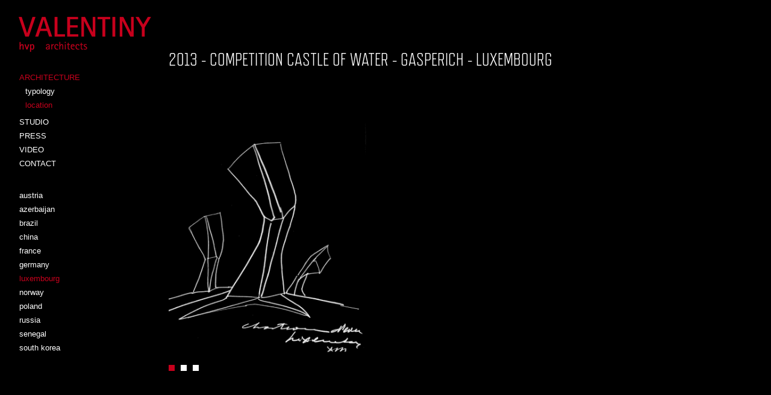

--- FILE ---
content_type: text/html; charset=utf-8
request_url: http://www.valentinyarchitects.com/architecture/typology/other/2013-competition-castle-of-water-gasperich-luxembourg?MP=215-1005
body_size: 22281
content:
<!DOCTYPE html>
<html lang="en">
<head>
	<meta http-equiv="X-UA-Compatible" content="IE=edge,chrome=1">

<meta charset="utf-8">
<!-- 
	This website is powered by TYPO3 - inspiring people to share!
	TYPO3 is a free open source Content Management Framework initially created by Kasper Skaarhoj and licensed under GNU/GPL.
	TYPO3 is copyright 1998-2018 of Kasper Skaarhoj. Extensions are copyright of their respective owners.
	Information and contribution at https://typo3.org/
-->

<base href="//www.valentinyarchitects.com/">

<title>2013 - competition castle of water - gasperich - luxembourg</title>
<meta name="generator" content="TYPO3 CMS" />


<link rel="stylesheet" type="text/css" href="http://fast.fonts.net/cssapi/1fde2a5e-af25-4181-8817-9878df482789.css" media="all">
<link rel="stylesheet" type="text/css" href="/fileadmin/templates/valentiny2013/css/reset.css?1548256554" media="all, print">
<link rel="stylesheet" type="text/css" href="/fileadmin/templates/valentiny2013/css/basic.css?1751979775" media="all, print">
<link rel="stylesheet" type="text/css" href="/fileadmin/templates/valentiny2013/css/style.css?1636557839" media="all, print">
<link rel="stylesheet" type="text/css" href="/fileadmin/templates/valentiny2013/css/modules.css?1548256554" media="all, print">
<link rel="stylesheet" type="text/css" href="/fileadmin/templates/valentiny2013/css/custom.css?1548256554" media="all, print">
<link rel="stylesheet" type="text/css" href="/fileadmin/templates/valentiny2013/css/basic_max-width-767.css?1548256554" media="all, print">
<link rel="stylesheet" type="text/css" href="/fileadmin/templates/valentiny2013/css/style_max-width-767.css?1548256554" media="all, print">
<link rel="stylesheet" type="text/css" href="/fileadmin/templates/valentiny2013/css/modules_max-width-767.css?1548256554" media="all, print">
<link rel="stylesheet" type="text/css" href="/fileadmin/templates/valentiny2013/css/custom_max-width-767.css?1548256554" media="all, print">



<script src="/fileadmin/templates/valentiny2013/js/scripts/prefixfree.min.js?1548256560" type="text/javascript"></script>
<script src="/fileadmin/templates/valentiny2013/js/jquery/jquery-1.10.2.min.js?1548256560" type="text/javascript"></script>
<script src="/fileadmin/templates/valentiny2013/js/scripts/modernizr.min.js?1548256560" type="text/javascript"></script>
<script src="/fileadmin/templates/valentiny2013/js/modernizr.setup.js?1548256555" type="text/javascript"></script>
<script src="/typo3temp/assets/js/dd82474708.js?1751982001" type="text/javascript"></script>


<meta name="keywords" content="" />
	<meta name="viewport" content="width=device-width, initial-scale=1,maximum-scale=1" />
	<link rel="shortcut icon" href="/fileadmin/templates/valentiny2013/favicon.ico" />

<link rel="canonical" href="/architecture/typology/other/2013-competition-castle-of-water-gasperich-luxembourg?MP=215-1005"/>
</head>
<body class="news tc10">
    <script>
      (function(i,s,o,g,r,a,m){i['GoogleAnalyticsObject']=r;i[r]=i[r]||function(){
      (i[r].q=i[r].q||[]).push(arguments)},i[r].l=1*new Date();a=s.createElement(o),
      m=s.getElementsByTagName(o)[0];a.async=1;a.src=g;m.parentNode.insertBefore(a,m)
      })(window,document,'script','//www.google-analytics.com/analytics.js','ga');

      ga('create', 'UA-56571149-1', 'auto');
      ga('send', 'pageview');

    </script>

<div>

	<div id="logo">
		<a href="/" title=""><img src="/fileadmin/templates/valentiny2013/img/logo_valentiny.png" alt="VALENTINY hvp architecs" /></a>
	</div>
	<div id="mainnav" class="tsty10 tfs13"><ul class="lvl1"><li class="item1 lvl1 first"><a href="/home" class="lvl1">Home</a></li><li class="item2 preopen lvl1 dir" ><a href="/architecture/typology/houses/in-progress-2-private-houses-remerschen-luxembourg-1" class="lvl1">ARCHITECTURE</a><ul class="lvl2 tsty11 tfs13"><li class="lvl2 dir first"><a href="/architecture/typology/houses/in-progress-2-private-houses-remerschen-luxembourg-1" class="lvl2">typology</a><ul class="lvl3 tsty11 tfs13"><li class="lvl3 dir first"><a href="/architecture/typology/houses" class="lvl3">houses</a><ul class="lvl4 tsty11 tfs13"><li class="lvl4 first"><a href="/architecture/typology/houses/in-progress-2-private-houses-remerschen-luxembourg-1" class="lvl4">2024 - private house - luxe...</a></li><li class="lvl4"><a href="/architecture/typology/houses/in-progress-2-private-houses-remerschen-luxembourg" class="lvl4">In progress - 2 private houses - remerschen - luxembourg</a></li><li class="lvl4"><span class="lvl4 empty tc20">2018 - transformation of a private house - Remich - Luxembourg</span></li><li class="lvl4"><a href="/architecture/typology/houses/2018-private-house-bech-kleinmacher-luxembourg" class="lvl4">2018 - private house - bech-kleinmacher - luxembourg</a></li><li class="lvl4"><a href="/architecture/typology/houses/2017-private-house-gonderange-luxembourg" class="lvl4">2017 - private house - gonderange - luxembourg</a></li><li class="lvl4"><span class="lvl4 empty tc20">2017 - transformation of a barn into a house - junglinster - luxembourg</span></li><li class="lvl4"><span class="lvl4 empty tc20">2017 - extension of a private house - liefrange - luxembourg</span></li><li class="lvl4"><a href="/architecture/typology/houses/2015-housing-subdivision-am-doelchen-remerschen-luxembourg" class="lvl4">2015 - housing subdivision “am doelchen“ – remerschen - luxembourg</a></li><li class="lvl4"><span class="lvl4 empty tc20">2015 - Housing Subdivision “Am Doelchen“ – Remerschen (LU)</span></li><li class="lvl4"><span class="lvl4 empty tc20">2016 - extension of a private house - dippach - luxembourg</span></li><li class="lvl4"><a href="/architecture/typology/houses/2015-house-for-a-famous-art-collector-bejing-china" class="lvl4">2015 – house for a famous art collector – bejing - china</a></li><li class="lvl4"><a href="/architecture/typology/houses/2015-transformation-of-a-private-house-reuter-anastasiou-bech-kleinmacher-luxembourg" class="lvl4">2015 - transformation of a private house reuter-anastasiou- bech-kleinmacher - luxembourg</a></li><li class="lvl4"><a href="/architecture/typology/houses/2015-private-house-obertin-marx-wellenstein-luxembourg" class="lvl4">2015 - private house obertin-marx - wellenstein - luxembourg</a></li><li class="lvl4"><span class="lvl4 empty tc20">2014 - 23 serial houses rilspert - bertrange - luxembourg</span></li><li class="lvl4"><a href="/architecture/typology/houses/2013-private-house-grevenmacher-luxembourg" class="lvl4">2013 - private house - grevenmacher - luxembourg</a></li><li class="lvl4"><span class="lvl4 empty tc20">2013 - 4 private houses - canach - luxembourg</span></li><li class="lvl4"><span class="lvl4 empty tc20">2013 - project private house - remerschen - luxembourg</span></li><li class="lvl4"><span class="lvl4 empty tc20">2013 - transformation of a private house - bereldange - luxembourg</span></li><li class="lvl4"><span class="lvl4 empty tc20">2012 - project private house - bettembourg - luxembourg</span></li><li class="lvl4"><span class="lvl4 empty tc20">2012 - project private house - wintrange - luxembourg</span></li><li class="lvl4"><span class="lvl4 empty tc20">2012 - project private house - bech-kleinmacher - Luxembourg</span></li><li class="lvl4"><a href="/architecture/typology/houses/2012-wintergarden-for-a-private-house-schengen-luxembourg" class="lvl4">2012 - wintergarden for a private house - schengen - luxembourg</a></li><li class="lvl4"><a href="/architecture/typology/houses/2012-conversion-of-a-grocery-store-and-construction-of-an-apartment-and-a-single-family-schengen-lu" class="lvl4">2012 - conversion of a grocery store and construction of an apartment and a single-family house – schengen - luxembourg</a></li><li class="lvl4"><a href="/architecture/typology/houses/2012-private-houses-op-der-wollefskaul-remerschen-luxembourg" class="lvl4">2012 - private houses « op der wollefskaul » - remerschen – luxembourg</a></li><li class="lvl4"><span class="lvl4 empty tc20">2011 - transformation of a barn into a private house - remerschen - luxembourg</span></li><li class="lvl4"><a href="/architecture/typology/houses/2011-private-house-and-swimming-pool-mondorf-luxembourg" class="lvl4">2011 - private house and swimming pool - mondorf - luxembourg</a></li><li class="lvl4"><a href="/architecture/typology/houses/2011-private-house-wine-cellar-schwebsange-luxembourg" class="lvl4">2011 - private house & wine cellar - schwebsange - luxembourg</a></li><li class="lvl4"><span class="lvl4 empty tc20">2011 - transformation private house - remerschen - luxembourg</span></li><li class="lvl4"><span class="lvl4 empty tc20">2011 - private house - remerschen - luxembourg</span></li><li class="lvl4"><span class="lvl4 empty tc20">2011 - project for a wintergarden - farschweiler - germany</span></li><li class="lvl4"><span class="lvl4 empty tc20">2011 - extension of a wintergarden for a private house - hellange - luxembourg</span></li><li class="lvl4"><span class="lvl4 empty tc20">2011 - private house - remerschen - luxembourg</span></li><li class="lvl4"><a href="/architecture/typology/houses/2011-conversion-of-the-kayser-house-remerschen-lu" class="lvl4">2011 conversion of the “kayser house” - remerschen - luxembourg</a></li><li class="lvl4"><span class="lvl4 empty tc20">2010 - project renovation and extension of a bistrot & apartment building - luxembourg - luxembourg</span></li><li class="lvl4"><a href="/architecture/typology/houses/2010-private-house-remerschen-luxembourg" class="lvl4">2010 - private house - remerschen - luxembourg</a></li><li class="lvl4"><span class="lvl4 empty tc20">2009 - private house - remerschen - luxembourg</span></li><li class="lvl4"><span class="lvl4 empty tc20">2009 - private house - walferdange - luxembourg</span></li><li class="lvl4"><a href="/architecture/typology/houses/2009-two-villas-baku-azerbaijan" class="lvl4">2009 - two villas - baku - azerbaijan</a></li><li class="lvl4"><span class="lvl4 empty tc20">2009 - renovation of a private house - remerschen - luxembourg</span></li><li class="lvl4"><a href="/architecture/typology/houses/2007-private-house-wormeldange-luxembourg" class="lvl4">2007 - private house - wormeldange - luxembourg</a></li><li class="lvl4"><a href="/architecture/typology/houses/2007-private-house-trier-germany" class="lvl4">2007 - private house - trier - germany</a></li><li class="lvl4"><span class="lvl4 empty tc20">2007 - private house - mamer - luxembourg</span></li><li class="lvl4"><span class="lvl4 empty tc20">2007 - private house extension - remerschen - luxembourg</span></li><li class="lvl4"><span class="lvl4 empty tc20">2009 - private house extension - liefrange - luxembourg</span></li><li class="lvl4"><a href="/architecture/typology/houses/2006-private-house-machtum-luxembourg" class="lvl4">2006 - private house - machtum - luxembourg</a></li><li class="lvl4"><a href="/architecture/typology/houses/2006-private-houses-remerschen-luxembourg" class="lvl4">2006 - private houses - remerschen - luxembourg</a></li><li class="lvl4"><span class="lvl4 empty tc20">2005 - private house - Liefrange - luxembourg</span></li><li class="lvl4"><span class="lvl4 empty tc20">2003 - atteneder house scherbandgasse - vienna - austria</span></li><li class="lvl4"><span class="lvl4 empty tc20">2002 - konrad adenauer house - luxembourg - luxembourg</span></li><li class="lvl4"><span class="lvl4 empty tc20">2002 - private house extension - strassen - luxembourg</span></li><li class="lvl4"><span class="lvl4 empty tc20">2000 - semi-detached private house - kopstal - luxembourg</span></li><li class="lvl4"><a href="/architecture/typology/houses/2000-private-house-wellenstein-luxembourg" class="lvl4">2000 - private house - wellenstein - luxembourg</a></li><li class="lvl4"><span class="lvl4 empty tc20">2000 - transforamtion biedermeierhaus - vienna - austria</span></li><li class="lvl4"><span class="lvl4 empty tc20">1999 - private house - remich - luxembourg</span></li><li class="lvl4"><span class="lvl4 empty tc20">1999 - private house - vienna - austria</span></li><li class="lvl4"><span class="lvl4 empty tc20">1997 - private house transformation - baden - germany</span></li><li class="lvl4"><a href="/architecture/typology/houses/1997-individual-and-semi-detached-houses-dessau-ziebikg-germany" class="lvl4">1997 - individual and semi-detached houses - dessau-ziebikg - germany</a></li><li class="lvl4"><span class="lvl4 empty tc20">1997 - privat house - samen - luxembourg</span></li><li class="lvl4"><span class="lvl4 empty tc20">1997 - private house - vienna - austria</span></li><li class="lvl4"><span class="lvl4 empty tc20">1997 - private house - vienna - austria</span></li><li class="lvl4"><span class="lvl4 empty tc20">1997 - house karow - berlin - germany</span></li><li class="lvl4"><span class="lvl4 empty tc20">1997 - private house (am seitweg) - klosterneuburg - austria</span></li><li class="lvl4"><span class="lvl4 empty tc20">1996 - transformation of the porcelain house wollzeile - vienna - austria</span></li><li class="lvl4"><span class="lvl4 empty tc20">1995 - house (am josefssteig) - klosterneuburg - austria</span></li><li class="lvl4"><span class="lvl4 empty tc20">1994 - renovation project- bascharage - luxembourg</span></li><li class="lvl4"><span class="lvl4 empty tc20">1993 - house “anna” - remerschen - luxembourg</span></li><li class="lvl4"><span class="lvl4 empty tc20">1991 - private house - vienna - austria</span></li><li class="lvl4"><span class="lvl4 empty tc20">1990 - private house - boulaide - luxembourg</span></li><li class="lvl4"><span class="lvl4 empty tc20">1989 - private house - aspelt - luxembourg</span></li><li class="lvl4"><span class="lvl4 empty tc20">1989 - private house - bereldange - luxembourg</span></li><li class="lvl4"><span class="lvl4 empty tc20">1989 - private house - remich - luxembourg</span></li><li class="lvl4"><span class="lvl4 empty tc20">1987 - private house - bech-kleinmacher - luxembourg</span></li><li class="lvl4"><span class="lvl4 empty tc20">1987 - private house - vienna - austria</span></li><li class="lvl4"><a href="/architecture/typology/houses/1986-villa-rauchstrasse-for-iba-berlin-germany" class="lvl4">1986 - villa rauchstraße for  I.B.A. - berlin - germany</a></li><li class="lvl4"><span class="lvl4 empty tc20">1985 - private house - schengen - luxembourg</span></li><li class="lvl4"><span class="lvl4 empty tc20">1985 - housing and open space - vienna - austria</span></li><li class="lvl4"><span class="lvl4 empty tc20">1985 - private house - wintrange - luxembourg</span></li><li class="lvl4"><span class="lvl4 empty tc20">1979 - honorable mention "a house for k.f schinkel" - austria</span></li><li class="lvl4 last"><span class="lvl4 empty tc20">1979 - schinkel house - austria</span></li></ul></li><li class="dir lvl3"><a href="/architecture/typology/apartment-buildings" class="lvl3">apartment buildings</a><ul class="lvl4 tsty11 tfs13"><li class="lvl4 first"><a href="/architecture/typology/apartment-buildings/in-progress-terraced-houses-ellange-luxembourg" class="lvl4">In progress - terraced houses - ellange - luxembourg</a></li><li class="lvl4"><a href="/architecture/typology/apartment-buildings/2021-residential-housing-coeur-imperial-le-monarque-le-gouverneur-metz-france" class="lvl4">2021 - residential housing « coeur impérial – le monarque & le gouverneur » - metz – france</a></li><li class="lvl4"><a href="/architecture/typology/houses/2020-transformation-of-a-winegrowers-house" class="lvl4">2020 - transformation of a winegrowers house - wintrange - luxembourg</a></li><li class="lvl4"><a href="/architecture/typology/apartment-buildings/2019-apartment-building-kraeizbierg-grevenmacher-luxembourg" class="lvl4">2019 - apartment building “kräizbierg” - grevenmach...</a></li><li class="lvl4"><a href="/architecture/typology/apartment-buildings/2018-shahe-residential-building-landscape-design-bejing-china" class="lvl4">2018 – shahe residential building & landscape design – bejing – china</a></li><li class="lvl4"><a href="/architecture/typology/apartment-buildings/2016-residential-building-route-desch-monopol-luxembourg-gasperich" class="lvl4">2016 - residential building “route d’esch monopol” – luxembourg - gasperich</a></li><li class="lvl4"><a href="/architecture/typology/apartment-buildings/2015-low-carbon-city-shenzhen-china" class="lvl4">2015 – low-carbon city - shenzhen - china</a></li><li class="lvl4"><a href="/architecture/typology/apartment-buildings/2014-general-development-plan-subdivision-rilspert-bertrange-luxembourg" class="lvl4">2014 – general development plan & subdivision “rilspert” - bertrange - luxembourg</a></li><li class="lvl4"><span class="lvl4 empty tc20">2013 - competition housing development district kiem - luxembourg</span></li><li class="lvl4"><span class="lvl4 empty tc20">2013 - competition housing development district Limpertsberg - luxembourg</span></li><li class="lvl4"><span class="lvl4 empty tc20">2013 - PAP and construction of an apartment building - freilaassing - germany</span></li><li class="lvl4"><a href="/architecture/typology/apartment-buildings/2012-competition-housing-development-belval-nord-luxembourg" class="lvl4">2012 - competition housing development- belval-nord - luxembourg</a></li><li class="lvl4"><a href="/architecture/typology/apartment-buildings/2011-six-apartment-buildings-with-33-dwellings-bei-woiver-differdange-luxembourg" class="lvl4">2011 – six apartment buildings with 33 dwellings “bei woiver” – differdange - Luxembourg</a></li><li class="lvl4"><a href="/architecture/typology/apartment-buildings/2010-project-donnerpark-saarlouis-germany" class="lvl4">2010 - project donnerpark - saarlouis - germany</a></li><li class="lvl4"><a href="/architecture/typology/apartment-buildings/2010-housing-development-beijing-china" class="lvl4">2010 - housing development - beijing - china</a></li><li class="lvl4"><a href="/architecture/typology/apartment-buildings/2010-housing-development-district-gruenewald-luxembourg" class="lvl4">2010 - housing development district grünewald - luxembourg</a></li><li class="lvl4"><span class="lvl4 empty tc20">2008 - competition hotel construction - lemberg - ukraine</span></li><li class="lvl4"><a href="/architecture/typology/apartment-buildings/2008-apartment-house-a-spunjesch-remerschen-luxembourg" class="lvl4">2008 - apartment house a spunjesch - remerschen - luxembourg</a></li><li class="lvl4"><span class="lvl4 empty tc20">2007 - dwelling house a woiwer - differdange - luxembourg</span></li><li class="lvl4"><span class="lvl4 empty tc20">2006 - competition invited entry for apartment buildings - vienna-liesing - austria</span></li><li class="lvl4"><a href="/architecture/typology/apartment-buildings/2006-avalon-housing-development-house-13-kirchberg-luxembourg" class="lvl4">2006 - avalon housing development, house 13 - kirchberg - luxembourg</a></li><li class="lvl4"><a href="/architecture/typology/apartment-buildings/2006-jankowitz-office-and-residential-building-bech-kleinmacher-luxembourg" class="lvl4">2006 - jankowitz office and residential building - bech-kleinmacher - luxembourg</a></li><li class="lvl4"><span class="lvl4 empty tc20">2004 - competition "wohnen am park" - vienna - austria</span></li><li class="lvl4"><span class="lvl4 empty tc20">2005 - apartment building and offices einsiedlerplatz - vienna - austria</span></li><li class="lvl4"><span class="lvl4 empty tc20">2005 - apartment building am gleisdreieck - vienna - austria</span></li><li class="lvl4"><span class="lvl4 empty tc20">2005 - residential complex schwechat-frauenfeld - vienna - austria</span></li><li class="lvl4"><span class="lvl4 empty tc20">2005 - competition invited entry boarding house - vienna</span></li><li class="lvl4"><span class="lvl4 empty tc20">2005 - competition housing developement alliiertenstrasse - vienna - austria</span></li><li class="lvl4"><span class="lvl4 empty tc20">2005 - competition housing developement giessaufgasse - vienna - austria</span></li><li class="lvl4"><a href="/architecture/typology/apartment-buildings/2000-youth-hostel-remerschen-luxembourg" class="lvl4">2000 - youth hostel - remerschen - luxembourg</a></li><li class="lvl4"><span class="lvl4 empty tc20">2000 - competition invited entry for housing and commercial development ernest thun straße - salzburg - austria</span></li><li class="lvl4"><span class="lvl4 empty tc20">2000 - housing and offices, transformation of the old bread factory - vienna - austria</span></li><li class="lvl4"><span class="lvl4 empty tc20">2000 - apartment building anton boschgasse - austria</span></li><li class="lvl4"><span class="lvl4 empty tc20">2000 - extension and construction building pragerstraße - vienna - austria</span></li><li class="lvl4"><a href="/architecture/typology/apartment-buildings/1998-avalon-housing-development-house-3-4-luxembourgkirchberg-luxembourg" class="lvl4">1998 - avalon housing development, house 3+4 - luxembourg/kirchberg - luxembourg</a></li><li class="lvl4"><span class="lvl4 empty tc20">1998 - housing development - purkersdorf - austria</span></li><li class="lvl4"><span class="lvl4 empty tc20">1997 - apartment building - cologne - germany</span></li><li class="lvl4"><span class="lvl4 empty tc20">1997 - “housing and working”, ma 24 - vienna - austria</span></li><li class="lvl4"><span class="lvl4 empty tc20">1997 - housing estate “help to the family” - vienna - austria</span></li><li class="lvl4"><span class="lvl4 empty tc20">1997 - housing - dudelange - luxembourg</span></li><li class="lvl4"><span class="lvl4 empty tc20">1996 - local authority housing-former schmidt steel worksm - vienna - austria</span></li><li class="lvl4"><span class="lvl4 empty tc20">1996 - social lodgement - vienna - austria</span></li><li class="lvl4"><span class="lvl4 empty tc20">1996 - housing  Postdam, 2 + 3 - berlin - germany</span></li><li class="lvl4"><span class="lvl4 empty tc20">1996 - housing weissensee - berlin - germany</span></li><li class="lvl4"><span class="lvl4 empty tc20">1995 - office and appartments - schweglerstraße - vienna - austria</span></li><li class="lvl4"><span class="lvl4 empty tc20">1995 - apartment building - halle-saale - germany</span></li><li class="lvl4"><span class="lvl4 empty tc20">1994 - apartment building - grevenmacher - luxembourg</span></li><li class="lvl4"><span class="lvl4 empty tc20">1992 - renovation and extension mannswörth castle, 120 apartments in schwechat - vienna - austria</span></li><li class="lvl4"><span class="lvl4 empty tc20">1992 - housing and commercial building - luxembourg</span></li><li class="lvl4"><span class="lvl4 empty tc20">1990 - housing, erlachgasse - vienna - austria</span></li><li class="lvl4"><span class="lvl4 empty tc20">1990 - housing development in luxembourg kirchberg, 1st prize - luxembourg</span></li><li class="lvl4 last"><span class="lvl4 empty tc20">1990 - apartment building rémerwé - luxembourg</span></li></ul></li><li class="dir lvl3"><a href="/architecture/typology/working" class="lvl3">working</a><ul class="lvl4 tsty11 tfs13"><li class="lvl4 first"><a href="/architecture/typology/working/in-progress-immeuble-de-bureaux-le-trefle/the-flower-lot-e15-cloche-dor-luxembourg" class="lvl4">in progress - immeuble de bureaux "le trèfle/the flower" lot e15– cloche d’or – luxembourg</a></li><li class="lvl4"><a href="/architecture/typology/working/in-progress-administration-building-lot-e04-e10-cloche-dor-luxembourg" class="lvl4">in progress – administration building – lot e04-e10 – cloche d’or – luxembourg</a></li><li class="lvl4"><a href="/architecture/typology/working/in-progress-multipurpose-complex-lot-44-central-square-belval-sanem-luxembourg" class="lvl4">in progress – multipurpose complex lot 44 “central square” – belval-sanem- luxembourg</a></li><li class="lvl4"><a href="/architecture/typology/working/in-progress-new-carpentry-workshops-manternach-luxembourg" class="lvl4">in progress – new carpentry workshops - manternach - luxembourg</a></li><li class="lvl4"><a href="/architecture/typology/working/in-progress-administration-building-mediabay-the-waves-kirchberg-luxembourg" class="lvl4">in progress – administration building “mediabay the waves”- kirchberg – luxembourg</a></li><li class="lvl4"><a href="/architecture/typology/working/in-progress-harbin-hepingcun-hotel-and-conference-center" class="lvl4">in progress - Harbin Hepingcun Hotel and Conference center</a></li><li class="lvl4"><a href="/architecture/typology/working/2020-administrative-building-cloche-dor" class="lvl4">2020 - administrative building - cloche d'or</a></li><li class="lvl4"><a href="/architecture/typology/working/2017-project-for-an-administrative-building-rotarex-lintgen-luxembourg" class="lvl4">2017 - project for an administrative building rotarex - lintgen-luxembourg</a></li><li class="lvl4"><a href="/architecture/typology/working/2017-post-headquarter-competition-luxembourg" class="lvl4">2017 - post headquarter competition - luxembourg</a></li><li class="lvl4"><a href="/architecture/typology/working/2015-administrative-and-financial-building-for-kpmg-luxembourg-kirchberg-luxembourg" class="lvl4">2015 - administrative and financial building for kpmg - luxembourg-kirchberg - luxembourg</a></li><li class="lvl4"><a href="/architecture/typology/working/2012-demolition-and-new-office-building-bcee-grevenmacher-luxembourg" class="lvl4">2012 - demolition and new office building BCEE - grevenmacher - luxembourg</a></li><li class="lvl4"><a href="/architecture/typology/working/2010-competition-for-administrative-building-saarbruecken-germany" class="lvl4">2010 - competition for administrative building - saarbrücken - germany</a></li><li class="lvl4"><span class="lvl4 empty tc20">2009 - transformation of the old post telecom into a business complex with hotel - trier - germany</span></li><li class="lvl4"><a href="/architecture/typology/working/2007-administrative-building-moes-remich-luxembourg" class="lvl4">2007 - administrative building moes - remich - luxembourg</a></li><li class="lvl4"><span class="lvl4 empty tc20">2006 - competition administrative building guillaume II center - luxembourg - luxembourg</span></li><li class="lvl4"><span class="lvl4 empty tc20">2006 - commercial premises for society hase - trier - germany</span></li><li class="lvl4"><span class="lvl4 empty tc20">2006 - administrative and industrial building englisch-dekor - vienna - austria</span></li><li class="lvl4"><a href="/architecture/typology/working/2006-commerzbank-kirchberg-luxembourg" class="lvl4">2006 - commerzbank - kirchberg - luxembourg</a></li><li class="lvl4"><span class="lvl4 empty tc20">2005 - competition for local building of ALIAI OAI - luxembourg - luxembourg</span></li><li class="lvl4"><a href="/architecture/typology/working/2003-competition-konrad-adenauer-building-for-the-european-parliament-luxembourg-luxembourg" class="lvl4">2003 - competition konrad adenauer building for the european parliament - luxembourg - luxembourg</a></li><li class="lvl4"><span class="lvl4 empty tc20">2003 - competition for police station - luxembourg - luxembourg</span></li><li class="lvl4"><span class="lvl4 empty tc20">2004 - competition invited entry "hellerfabrik" geriatrics center - vienna - austria</span></li><li class="lvl4"><span class="lvl4 empty tc20">2004 - competition post-office at the westbahnhof - vienna - austria</span></li><li class="lvl4"><a href="/architecture/typology/working/2000-cement-works-eschalzette-luxembourg" class="lvl4">2000 - cement works - esch/alzette - luxembourg</a></li><li class="lvl4"><span class="lvl4 empty tc20">2000 - factory möllersdorf - vienna - austria</span></li><li class="lvl4"><span class="lvl4 empty tc20">2000 - extension of administration buildings to matériaux sa - luxembourg -luxembourg</span></li><li class="lvl4"><a href="/architecture/typology/working/2000-transformation-of-the-city-hall-dalheim-luxembourg" class="lvl4">2000 - transformation of the city hall - dalheim - luxembourg</a></li><li class="lvl4"><span class="lvl4 empty tc20">1999 - transformation of the old leather factory into hermann&valentiny office - vienna - austria</span></li><li class="lvl4"><span class="lvl4 empty tc20">1997 - administration building for s.e.s - betzdorf - luxembourg</span></li><li class="lvl4"><a href="/architecture/typology/working/1996-city-hall-bech-keinmacher-luxembourg" class="lvl4">1996 - city hall - bech-keinmacher - luxembourg</a></li><li class="lvl4"><span class="lvl4 empty tc20">1996 - competition for government buildings heinrich mann allee - potsdam - germany</span></li><li class="lvl4"><span class="lvl4 empty tc20">1996 - competition gasometer simmering - vienna - austria</span></li><li class="lvl4"><a href="/architecture/typology/working/1995-embassy-of-luxembourg-vienna-austria" class="lvl4">1995 - embassy of luxembourg  - vienna - austria</a></li><li class="lvl4"><span class="lvl4 empty tc20">1995 - luxembourg architecture prize for public buildings - luxembourg - luxembourg</span></li><li class="lvl4"><span class="lvl4 empty tc20">1995 - competition building for parliamentarians and civils servants - mainz - germany</span></li><li class="lvl4"><span class="lvl4 empty tc20">1994 -  competition invited entry living and working - vienna - austria</span></li><li class="lvl4"><span class="lvl4 empty tc20">1992 - house hermann and atelier hermann & valentiny  - vienna - austria</span></li><li class="lvl4"><span class="lvl4 empty tc20">1990 - transformation of the shoe factory into a city hall - kayl-tétange - luxembourg</span></li><li class="lvl4 last"><a href="/architecture/typology/working/1984-office-hvp-remerschen-luxembourg" class="lvl4">1984 - office HVP - remerschen - luxembourg</a></li></ul></li><li class="dir lvl3"><a href="/architecture/typology/art-culture" class="lvl3">art & culture</a><ul class="lvl4 tsty11 tfs13"><li class="lvl4 first"><a href="/architecture/typology/art-culture/in-progress-wine-museum-ehnen-luxembourg" class="lvl4">in progress - wäinhaus - ehnen - luxembourg</a></li><li class="lvl4"><a href="/architecture/typology/art-culture/in-progress-open-air-concert-venue-at-kozhvendispanser-satka-russia" class="lvl4">in progress – open air concert venue at “kozhvendispanser” – satka – russia</a></li><li class="lvl4"><a href="/architecture/typology/art-culture/in-progress-cultural-complex-and-concert-hall-satka-russia" class="lvl4">in progress – cultural complex and concert hall – satka – russia</a></li><li class="lvl4"><a href="/architecture/typology/art-culture/2018-competition-for-a-concert-hall-yekaterinburg-russia" class="lvl4">2018 – competition for a concert hall – yekaterinburg – russia</a></li><li class="lvl4"><a href="/architecture/typology/art-culture/2017-renovation-of-the-guang-fulin-theater-songjiang-district-shanghai-china" class="lvl4">2017 – renovation of the guang fulin theater - songjiang district, shanghai - china</a></li><li class="lvl4"><a href="/architecture/typology/art-culture/2017-new-concert-hall-with-outdoor-facilities-at-the-meistersingerhalle-nuernberg-germany" class="lvl4">2017 –  new concert hall with outdoor facilities at the “meistersingerhalle” – nürnberg – germany</a></li><li class="lvl4"><a href="/architecture/typology/art-culture/2017-valentiny-foundation-remerschen-luxembourg" class="lvl4">2017 - valentiny foundation - remerschen - luxembourg</a></li><li class="lvl4"><a href="/architecture/typology/art-culture/2016-theater-am-ring-saarlouis-germany" class="lvl4">2016 - theater am ring - saarlouis - germany</a></li><li class="lvl4"><a href="/architecture/typology/art-culture/2016-festival-open-air-mozarteum-trancoso-brazil" class="lvl4">2016 - festival open air mozarteum - trancoso - brazil</a></li><li class="lvl4"><a href="/architecture/typology/art-culture/2015-biodiversum-haff-remich-remerschen-luxembourg" class="lvl4">2015 - biodiversum "haff remich" - remerschen - luxembourg</a></li><li class="lvl4"><a href="/architecture/typology/art-culture/2015-competition-beethoven-festspielhaus-bonn-germany" class="lvl4">2015 - competition beethoven festspielhaus - bonn - germany</a></li><li class="lvl4"><span class="lvl4 empty tc20">2015 - koch'haus  - schengen - luxembourg</span></li><li class="lvl4"><a href="/architecture/typology/art-culture/2014-concert-hall-swimming-pool-municipal-administration-attersee-austria" class="lvl4">2014 - concert hall, swimming pool & municipal administration – attersee – austria</a></li><li class="lvl4"><a href="/architecture/typology/art-culture/2014-competition-for-the-haus-der-musik-innsbruck-austria" class="lvl4">2014 – competition for the “haus der musik” – innsbruck – Austria</a></li><li class="lvl4"><a href="/architecture/typology/art-culture/2012-competition-observation-tower-koblenz-germany" class="lvl4">2012 - competition observation tower - koblenz - germany</a></li><li class="lvl4"><span class="lvl4 empty tc20">2012 - competition construction commemorative monument - ensdorf - germany</span></li><li class="lvl4"><a href="/architecture/typology/art-culture/2012-community-hall-neuhausen-luxembourg" class="lvl4">2012 - community hall - neuhausen - luxembourg</a></li><li class="lvl4"><a href="/architecture/typology/art-culture/2011-competition-for-opera-busan-south-korea" class="lvl4">2011 - competition for opera - busan - south korea</a></li><li class="lvl4"><a href="/architecture/typology/art-culture/2011-column-of-nations-schengen-luxembourg" class="lvl4">2011 - column of nations - schengen - luxembourg</a></li><li class="lvl4"><span class="lvl4 empty tc20">2010 - competition concert and opera hall - warsaw - poland</span></li><li class="lvl4"><span class="lvl4 empty tc20">2010 - competition music school - saarbrücken - germany</span></li><li class="lvl4"><a href="/architecture/typology/art-culture/2010-pavillion-of-luxembourg-for-the-expo-2010-shanghai-china" class="lvl4">2010 - pavillion of luxembourg for the expo 2010 - shanghai - china</a></li><li class="lvl4"><a href="/architecture/typology/art-culture/2009-competition-for-concerthall-beethoven-bonn-germany" class="lvl4">2009 - competition for concerthall beethoven - bonn - germany</a></li><li class="lvl4"><a href="/architecture/typology/art-culture/2009-theatre-scenes-opera-andre-chenier-opera-samson-dalia-spectacle-oedipus-rex-trier-germany" class="lvl4">2009 - theatre scenes : opera andre chenier / opera samson & dalia / spectacle oedipus rex - trier - germany</a></li><li class="lvl4"><span class="lvl4 empty tc20">2009 - competition broelmuseum - kortrijk - belgium</span></li><li class="lvl4"><span class="lvl4 empty tc20">2007 - competition for museum construction "galerie der gegenwart" - saarbrücken - germany</span></li><li class="lvl4"><a href="/architecture/typology/art-culture/2007-congress-hall-saarbruecken-germany" class="lvl4">2007 - congress hall - saarbrücken - germany</a></li><li class="lvl4"><span class="lvl4 empty tc20">2006 - competition museum and gallery of present - saarbrücken - germany</span></li><li class="lvl4"><a href="/architecture/typology/art-culture/2006-house-for-mozart-salzburg-austria" class="lvl4">2006 - house for mozart - salzburg - austria</a></li><li class="lvl4"><a href="/architecture/typology/art-culture/2005-culture-center-aachen-germany" class="lvl4">2005 - culture center - aachen - germany</a></li><li class="lvl4"><span class="lvl4 empty tc20">2005 - competition concert hall - wroclaw - poland</span></li><li class="lvl4"><a href="/architecture/typology/art-culture/2005-dance-cubes-place-of-grand-theater-luxembourg-luxembourg" class="lvl4">2005 - dance cubes, place of grand theater - luxembourg - luxembourg</a></li><li class="lvl4"><a href="/architecture/typology/art-culture/2005-eu-information-center-schengen-luxembourg" class="lvl4">2005 - eu-information center - schengen - luxembourg</a></li><li class="lvl4"><a href="/architecture/typology/art-culture/2003-tower-of-dreams-and-longings-trier-germany" class="lvl4">2003 - tower of dreams and longings - trier - germany</a></li><li class="lvl4"><a href="/architecture/typology/art-culture/2003-competition-for-the-opera-house-starvanger-norway" class="lvl4">2003 - competition for the opera house - starvanger - norway</a></li><li class="lvl4"><span class="lvl4 empty tc20">2001 - viaduct pulvermühle - luxembourg - luxembourg</span></li><li class="lvl4"><a href="/architecture/typology/art-culture/2001-rackey-gallery-bad-honnef-germany" class="lvl4">2001 - rackey gallery - bad-honnef - germany</a></li><li class="lvl4"><span class="lvl4 empty tc20">2001 - documentation center nietsche - naumburg - germany</span></li><li class="lvl4"><span class="lvl4 empty tc20">2000 - cultural center - völklingen - germany</span></li><li class="lvl4"><span class="lvl4 empty tc20">1999 - transformation of the council hall - dalheim - luxembourg</span></li><li class="lvl4"><span class="lvl4 empty tc20">1998 - luxembourg architecture prize for the best concrete building - luxembourg - luxembourg</span></li><li class="lvl4"><span class="lvl4 empty tc20">1996 - international competition for the austrian embassy - berlin - germany</span></li><li class="lvl4"><span class="lvl4 empty tc20">1997 - music theater - linz - austria</span></li><li class="lvl4"><span class="lvl4 empty tc20">1997 - reconstruction of the castle bensberg - cologne - germany</span></li><li class="lvl4"><span class="lvl4 empty tc20">1997 - competition history & art museum - luxembourg - luxembourg</span></li><li class="lvl4"><span class="lvl4 empty tc20">1997 - competition philharmonie - luxembourg-kirchberg - luxembourg</span></li><li class="lvl4"><span class="lvl4 empty tc20">1997 - reorganisation of an extension of a museum - luxembourg - luxembourg</span></li><li class="lvl4"><span class="lvl4 empty tc20">1996 - international competition for the austrian embassy berlin - germany</span></li><li class="lvl4"><span class="lvl4 empty tc20">1996 - gallery clairefontaine - luxembourg - luxembourg</span></li><li class="lvl4"><span class="lvl4 empty tc20">1995 - architecture prize sachsen-anhalt - sachsen-anhalt - germany</span></li><li class="lvl4"><span class="lvl4 empty tc20">1994 - state prize in the field of planning and design - germany</span></li><li class="lvl4"><span class="lvl4 empty tc20">1994 -  competition invited entry museum sineonstift - trier - germany</span></li><li class="lvl4"><span class="lvl4 empty tc20">1991 - world center of peace - verdun - france</span></li><li class="lvl4"><span class="lvl4 empty tc20">1990 - hairdressing salon - vienna - austria</span></li><li class="lvl4"><span class="lvl4 empty tc20">1990 - luxembourg pavillion for the world expo 2000 - sevilla - spain</span></li><li class="lvl4"><span class="lvl4 empty tc20">1990 - austrian pavillion world expo - sevilla - spain</span></li><li class="lvl4"><span class="lvl4 empty tc20">1989 - tutesall (transformation of the old prison) - luxembourg - luxembourg</span></li><li class="lvl4"><span class="lvl4 empty tc20">1988 - steel construction CBLI staalprijs - bruxelles - belgium</span></li><li class="lvl4"><span class="lvl4 empty tc20">1986 - panoramic tower mount st jean - dudelange - luxembourg</span></li><li class="lvl4 last"><span class="lvl4 empty tc20">1984 - tower st marc  - schengen - luxembourg</span></li></ul></li><li class="dir lvl3"><a href="/architecture/typology/learning" class="lvl3">learning</a><ul class="lvl4 tsty11 tfs13"><li class="lvl4 first"><a href="/architecture/typology/learning/in-progress-halls-of-residence-for-students-and-professors-of-the-dpu-unterloiben-austria" class="lvl4">2022 – halls of residence for students and ...</a></li><li class="lvl4"><a href="/architecture/typology/learning/2020-competition-for-an-educational-centre-for-digital-media-diamniado-senegal" class="lvl4">2020 – competition for an educational centre for digital media – diamniado – senegal</a></li><li class="lvl4"><a href="/architecture/typology/learning/2018-university-library-maison-du-livre-esch-belval-luxembourg" class="lvl4">2018 - luxembourg learning centre - esch-belval - luxembourg</a></li><li class="lvl4"><a href="/architecture/typology/learning/2018-campus-planning-of-yangtze-river-art-engineering-vocational-school-jingzhou-china" class="lvl4">2018 - campus planning of yangtze river art engineering vocational school – jingzhou – china</a></li><li class="lvl4"><a href="/architecture/typology/learning/2017-dental-university-krems-austria" class="lvl4">2017 - dental university - krems - austria</a></li><li class="lvl4"><a href="/architecture/typology/learning/[base64]" class="lvl4">2017 - Workshop of Shanghai Business University - Creative Visual Thinking - supervised by DETAO Masters Professor Fernando Brandao from Brazil, Professor Hikosaka from Japan and Professor Francois Valentiny from Luxembourg.</a></li><li class="lvl4"><span class="lvl4 empty tc20">2016 - completion nursery school, preschool and primary school - remerschen - luxembourg</span></li><li class="lvl4"><a href="/architecture/typology/learning/2013-extension-of-the-primary-school-lallange" class="lvl4">2013 - extension of the primary school - lallange - luxembourg</a></li><li class="lvl4"><span class="lvl4 empty tc20">2011- competition for boarding school "caserne serret" - chatel saint germain - france</span></li><li class="lvl4"><span class="lvl4 empty tc20">2011 - competition for high school - köln - germany</span></li><li class="lvl4"><span class="lvl4 empty tc20">2011 - project for gastronomy school - remerschen - luxembourg</span></li><li class="lvl4"><a href="/architecture/typology/learning/2009-competition-campus-for-an-art-university-dalian-china" class="lvl4">2009 - competition campus for an art university – dalian - china</a></li><li class="lvl4"><span class="lvl4 empty tc20">2009 - competition for university in dalian - china</span></li><li class="lvl4"><span class="lvl4 empty tc20">2009 - competition for economy high school (HTW) - saarbrücken - germany</span></li><li class="lvl4"><span class="lvl4 empty tc20">2009 - competition for international school - luxembourg - luxembourg</span></li><li class="lvl4"><a href="/architecture/typology/learning/2009-transformation-of-lycee-classique-diekirch-luxembourg" class="lvl4">2009 - transformation of lycée classique - diekirch - luxembourg</a></li><li class="lvl4"><span class="lvl4 empty tc20">2008 - competition for anton bruckner university - linz - austria</span></li><li class="lvl4"><span class="lvl4 empty tc20">2007 - competition for school - sanem - luxembourg</span></li><li class="lvl4"><span class="lvl4 empty tc20">2007 - competition for agricultural technical high school gilsdorf - luxembourg</span></li><li class="lvl4"><span class="lvl4 empty tc20">2007 - competition for germano-lux high school - schengen-perl - luxembourg</span></li><li class="lvl4"><a href="/architecture/typology/learning/2006-competition-university-building-cite-des-sciences-belval-luxembourg" class="lvl4">2006 - competition university building "cité des sciences" - belval - luxembourg</a></li><li class="lvl4"><a href="/architecture/typology/learning/2006-preschool-and-primary-school-wellenstein-luxembourg" class="lvl4">2006 - preschool and primary school - wellenstein - luxembourg</a></li><li class="lvl4"><span class="lvl4 empty tc20">2004 - competition european school - mamer - luxembourg</span></li><li class="lvl4"><span class="lvl4 empty tc20">2004 - primary school - esch/alzette - luxembourg</span></li><li class="lvl4"><a href="/architecture/typology/learning/2004-competition-campus-university-westend-frankfurt-am-main-germany" class="lvl4">2004 - competition campus university westend - frankfurt am main - germany</a></li><li class="lvl4"><span class="lvl4 empty tc20">2003 - nursery - wintrange - luxembourg</span></li><li class="lvl4"><a href="/architecture/typology/learning/2003-renovation-of-the-primary-school-lallange-luxembourg" class="lvl4">2003 - renovation of the primary school - lallange - luxembourg</a></li><li class="lvl4"><a href="/architecture/typology/learning/2003-nursery-school-preschool-and-primary-school-remerschen-luxembourg" class="lvl4">2003 - nursery school, preschool and primary school - remerschen - luxembourg</a></li><li class="lvl4"><span class="lvl4 empty tc20">2001 - competition invited entry new school - strassen - luxembourg</span></li><li class="lvl4"><span class="lvl4 empty tc20">1996 - school prandaugasse - vienna- austria</span></li><li class="lvl4"><span class="lvl4 empty tc20">1994 - school - vienna - austria</span></li><li class="lvl4"><span class="lvl4 empty tc20">1992 - children house - trier - germany</span></li><li class="lvl4"><span class="lvl4 empty tc20">1985 - commercial college - vienna - austria</span></li><li class="lvl4 last"><span class="lvl4 empty tc20">1984 - school center - vienna - austria</span></li></ul></li><li class="dir lvl3"><a href="/architecture/typology/sport-leisure" class="lvl3">sport & leisure</a><ul class="lvl4 tsty11 tfs13"><li class="lvl4 first"><a href="/architecture/typology/sport-leisure/2020-sports-hall-for-a-primary-school-lallange-luxembourg" class="lvl4">2020 - sports hall for a primary school - lallange – Luxembourg</a></li><li class="lvl4"><span class="lvl4 empty tc20">2010 - competition air fitness trail - gemünden - germany</span></li><li class="lvl4"><span class="lvl4 empty tc20">2007 - competition for indoor & outdoor swimming-pool memmingen - luxembourg</span></li><li class="lvl4"><a href="/architecture/typology/sport-leisure/2007-bath-and-spa-leisure-center-les-thermes-strassen-luxembourg" class="lvl4">2007 - bath and spa leisure center "les thermes" - strassen - luxembourg</a></li><li class="lvl4"><a href="/architecture/typology/sport-leisure/2007-wellness-and-spa-hotel-st-nicolas-remich-luxembourg" class="lvl4">2007 - wellness and spa hotel st nicolas - remich - luxembourg</a></li><li class="lvl4"><span class="lvl4 empty tc20">2006 - competition thermal swimming-pool - rilchingen - germany</span></li><li class="lvl4"><a href="/architecture/typology/sport-leisure/2006-indoor-bath-complex-bonnevoie-luxembourg" class="lvl4">2006 - indoor bath complex - bonnevoie - luxembourg</a></li><li class="lvl4"><span class="lvl4 empty tc20">1999 - changing room and bar for soccer field - remerschen - luxembourg</span></li><li class="lvl4"><a href="/architecture/typology/sport-leisure/1998-transformation-sports-hall-lycee-classique-diekirch-luxembourg" class="lvl4">1998 - transformation sports hall lycee classique - diekirch - luxembourg</a></li><li class="lvl4 last"><span class="lvl4 empty tc20">1989 - spa resort bad tatzmannsdorf - tatzmannsdorf - austria</span></li></ul></li><li class="dir lvl3"><a href="/architecture/typology/urban-planning" class="lvl3">urban planning</a><ul class="lvl4 tsty11 tfs13"><li class="lvl4 first"><a href="/architecture/typology/urban-planning/in-progress-zhejiang-small-town-residents-housing" class="lvl4">2014 - small town residents housing - zhejiang - china</a></li><li class="lvl4"><span class="lvl4 empty tc20">2013 - water skiing slope - schengen - luxembourg</span></li><li class="lvl4"><span class="lvl4 empty tc20">2013 - particular development plan - contern - luxembourg</span></li><li class="lvl4"><a href="/architecture/typology/urban-planning/2013-promenade-schengen-luxembourg" class="lvl4">2013 - promenade - schengen - luxembourg</a></li><li class="lvl4"><a href="/architecture/typology/urban-planning/2011-schengen-park-beijing-china" class="lvl4">2011 - schengen-park -beijing - china</a></li><li class="lvl4"><a href="/architecture/typology/urban-planning/2009-boulevard-baku-azerbaijan" class="lvl4">2009 - boulevard - baku - azerbaijan</a></li><li class="lvl4"><a href="/architecture/typology/urban-planning/2009-marina-baku-azerbaijan" class="lvl4">2009 - marina - baku - azerbaijan</a></li><li class="lvl4"><a href="/architecture/typology/urban-planning/2007-development-of-the-esplanade-a-cycle-path-and-flood-control-measures-remich-luxembourg" class="lvl4">2007 - development of the esplanade, a cycle path and flood control measures – remich – Luxembourg</a></li><li class="lvl4"><a href="/architecture/typology/urban-planning/2006-village-square-remerschen-luxembourg" class="lvl4">2006 - village square - remerschen - luxembourg</a></li><li class="lvl4"><span class="lvl4 empty tc20">2005 - arrangement keiweschplatz - remerschen - luxembourg</span></li><li class="lvl4"><span class="lvl4 empty tc20">2000 - invited entry urban planning competition for the expansion of the railway station - esch/alzette - luxembourg</span></li><li class="lvl4"><span class="lvl4 empty tc20">2000 - development plan - kirchberg - luxembourg</span></li><li class="lvl4"><span class="lvl4 empty tc20">2000 - development plan kopstal - op der schanz - luxembourg</span></li><li class="lvl4"><span class="lvl4 empty tc20">1999 - invited entry urban planning competition hessentor - neuss - luxembourg</span></li><li class="lvl4"><span class="lvl4 empty tc20">1999 - competition "perfektastraße" - vienna - austria</span></li><li class="lvl4"><span class="lvl4 empty tc20">1997 - competition reorganisation of the area around esch railway station - esch/alzette - luxembourg</span></li><li class="lvl4"><span class="lvl4 empty tc20">1996 - competition "living without the car - vienna - austria</span></li><li class="lvl4"><span class="lvl4 empty tc20">1996 - developers competition franz-jonas platz - vienna - austria</span></li><li class="lvl4"><span class="lvl4 empty tc20">1993 - competition for urban expansion süssenbrunn - vienna - austria</span></li><li class="lvl4"><span class="lvl4 empty tc20">1993 - competition invited entry hindenburgplatz - münster - germany</span></li><li class="lvl4"><span class="lvl4 empty tc20">1992 - urban ideas competition cents - luxembourg - luxembourg</span></li><li class="lvl4"><span class="lvl4 empty tc20">1992 - urban ideas competition folsterhöhe - saarbrücken - germany</span></li><li class="lvl4"><span class="lvl4 empty tc20">1992 - traffic circle schumann - luxembourg - luxembourg</span></li><li class="lvl4"><span class="lvl4 empty tc20">1991 - pedestrian zone behind palace grand ducal - luxembourg - luxembourg</span></li><li class="lvl4"><span class="lvl4 empty tc20">1986 - capital area in st paul minnesota usa - st paul - usa</span></li><li class="lvl4"><span class="lvl4 empty tc20">1986 - tunnel st esprit - luxembourg - luxembourg</span></li><li class="lvl4"><span class="lvl4 empty tc20">1985 - competition place clairefontaine - luxembourg - luxembourg</span></li><li class="lvl4 last"><span class="lvl4 empty tc20">1985 - competition place de l'étoile - luxembourg - luxembourg</span></li></ul></li><li class="dir lvl3"><a href="/architecture/typology/health" class="lvl3">health</a><ul class="lvl4 tsty11 tfs13"><li class="lvl4 first"><a href="/architecture/typology/health/2015-senior-residence-les-jardins-de-schengen-schengen-luxembourg" class="lvl4">2015 - senior residence "les jardins de schengen" - schengen - luxembourg</a></li><li class="lvl4"><span class="lvl4 empty tc20">2015 - mother and child center CHL - luxembourg - luxembourg</span></li><li class="lvl4"><a href="/architecture/typology/health/2013-day-nursery-chl-luxembourg-luxembourg" class="lvl4">2013 - day nursery CHL - luxembourg - luxembourg</a></li><li class="lvl4"><span class="lvl4 empty tc20">2009 - competition invited entry nursery school - purkersdorf - austria</span></li><li class="lvl4"><a href="/architecture/typology/health/2012-pharmacy-goedert-luxembourg-luxembourg" class="lvl4">2012 - pharmacy goedert - luxembourg - luxembourg</a></li><li class="lvl4"><span class="lvl4 empty tc20">2010 - competition nursery st peter - trier - germany</span></li><li class="lvl4"><span class="lvl4 empty tc20">2007 - competition invited entry nursery school and sports center - vienna- austria</span></li><li class="lvl4"><span class="lvl4 empty tc20">2008 - senior's house of care „elysis 2“ - luxembourg kirchberg - luxembourg</span></li><li class="lvl4"><span class="lvl4 empty tc20">2006 - competition for old person´s center - esch/belval - luxembourg</span></li><li class="lvl4"><span class="lvl4 empty tc20">2006 - invited entry competition geriatrics center - vienna-liesing - austria</span></li><li class="lvl4"><span class="lvl4 empty tc20">2005 - co-operative procedure for the medical center - halle - germany</span></li><li class="lvl4"><a href="/architecture/typology/health/2004-senior-residence-heisdorf-luxembourg" class="lvl4">2004 - senior residence - heisdorf - luxembourg</a></li><li class="lvl4"><span class="lvl4 empty tc20">2003 - senior's house of care „elysis“ - luxembourg kirchberg - luxembourg</span></li><li class="lvl4"><span class="lvl4 empty tc20">2000 - competition Invited entry for a day center for the disabled - flammersfeld - austria</span></li><li class="lvl4"><span class="lvl4 empty tc20">2000 - competition invited entry for the redesign and extension of a housing foundation - soleuvre - luxembourg</span></li><li class="lvl4"><span class="lvl4 empty tc20">2000 -  competition invited entry for a day center for the disabled - neuwied - germany</span></li><li class="lvl4"><span class="lvl4 empty tc20">2000 - senior residence “an der großen bleiche” - mainz - germany</span></li><li class="lvl4"><a href="/architecture/typology/health/2000-senior-residence-and-hotel-in-cologne-an-den-dominikanern-cologne-germany" class="lvl4">2000 - senior residence and hotel in cologne an den dominikanern - cologne - germany</a></li><li class="lvl4"><a href="/architecture/typology/health/1998-childrens-day-care-center-bettembourg-luxembourg" class="lvl4">1998 - childrens day care center - bettembourg - luxembourg</a></li><li class="lvl4 last"><span class="lvl4 empty tc20">1996 - nursing home - wasserbillig - luxembourg</span></li></ul></li><li class="dir lvl3"><a href="/architecture/typology/gastronomy" class="lvl3">gastronomy</a><ul class="lvl4 tsty11 tfs13"><li class="lvl4 first"><span class="lvl4 empty tc20">2019 - restaurant - kanzem - germany</span></li><li class="lvl4"><a href="/architecture/typology/gastronomy/2013-le-bistrot-italien-schwebsange-luxembourg" class="lvl4">2013 - « le bistrot italien » - schwebsange - luxembourg</a></li><li class="lvl4"><a href="/architecture/typology/gastronomy/2013-bistrot-schengen-luxembourg" class="lvl4">2013 - bistrot - schengen - luxembourg</a></li><li class="lvl4"><a href="/architecture/typology/gastronomy/2011-le-chalet-remerschen-luxembourg" class="lvl4">2011 - « le chalet » - remerschen - luxembourg</a></li><li class="lvl4"><a href="/architecture/typology/gastronomy/2009-le-bistrot-gourmand-remerschen-luxembourg" class="lvl4">2009 - « le bistrot gourmand » - remerschen - luxembourg</a></li><li class="lvl4"><span class="lvl4 empty tc20">2004 - theatre square and brasserie - luxembourg - luxembourg</span></li><li class="lvl4"><span class="lvl4 empty tc20">2001 - restaurant wasserkühler - saarbrücken - germany</span></li><li class="lvl4"><span class="lvl4 empty tc20">2000 - 23 café wipro „in den wiesen“ - vienna - austria</span></li><li class="lvl4"><a href="/architecture/typology/gastronomy/1995-winery-on-the-moselle-cep-dor-1995-hettermillen-luxembourg" class="lvl4">1995 - winery on the moselle cep d'or 1995 - hettermillen - luxembourg</a></li><li class="lvl4"><span class="lvl4 empty tc20">1993 - competition invited entry union brewey - dortmund - germany</span></li><li class="lvl4"><span class="lvl4 empty tc20">1987 - pavillon galgenberg - esch/alzette - luxembourg</span></li><li class="lvl4"><span class="lvl4 empty tc20">1982 - restaurant "phoenix" - luxembourg - luxembourg</span></li><li class="lvl4 last"><span class="lvl4 empty tc20">1980 - restaurant "leo" - mödling-vienna - austria</span></li></ul></li><li class="dir lvl3"><a href="/architecture/typology/shop" class="lvl3">shop</a><ul class="lvl4 tsty11 tfs13"><li class="lvl4 first"><a href="/architecture/typology/shop/2018-gare-routiere-remich-luxembourg" class="lvl4">2018 - gare routière - remich - luxembourg</a></li><li class="lvl4"><a href="/architecture/typology/shop/2015-pontonboot-schengen-luxembourg" class="lvl4">2015 - „pontonboot“ - schengen - luxembourg</a></li><li class="lvl4"><span class="lvl4 empty tc20">2012 - project for a service station - schengen - luxembourg</span></li><li class="lvl4"><a href="/architecture/typology/shop/2008-ruppert-winery-schengen-luxembourg" class="lvl4">2008 - ruppert winery - schengen - luxembourg</a></li><li class="lvl4"><span class="lvl4 empty tc20">2000 - commercial complex favoriten straße - vienna - austria</span></li><li class="lvl4"><span class="lvl4 empty tc20">2000 - commercial complex and movie - halle neustadt - germany]</span></li><li class="lvl4"><span class="lvl4 empty tc20">1996 - thun-hohenstein store - vienna - austria</span></li><li class="lvl4"><span class="lvl4 empty tc20">1995 - commercial complex and hotel - halle-saale - austria</span></li><li class="lvl4"><span class="lvl4 empty tc20">1992 - hotel and commercial complex - dessau-ziebikg - germany</span></li><li class="lvl4 last"><span class="lvl4 empty tc20">1990 - commercial center and habitation - saarbrücken - germany</span></li></ul></li><li class="dir lvl3 last"><a href="/architecture/typology/other" class="lvl3">other</a><ul class="lvl4 tsty11 tfs13"><li class="lvl4 first"><a href="/architecture/typology/other/2013-competition-castle-of-water-gasperich-luxembourg?MP=215-1005" class="lvl4">2013 - competition castle of water - gasperich - luxembourg</a></li><li class="lvl4"><span class="lvl4 empty tc20">2011 - project extension of the city hall - perl - germany</span></li><li class="lvl4"><a href="/architecture/typology/other/2009-competition-for-district-court-duesseldorf-germany" class="lvl4">2009 - competition for district court - düsseldorf - germany</a></li><li class="lvl4"><span class="lvl4 empty tc20">2008 - competition hotel - lemberg - ukraine</span></li><li class="lvl4"><span class="lvl4 empty tc20">2006 - competition invited entry aspern airfield - vienna - austria</span></li><li class="lvl4"><span class="lvl4 empty tc20">2007 - parking lot - bonnevoie - luxembourg</span></li><li class="lvl4"><a href="/architecture/typology/other/2007-a-shed-remerschen-luxembourg" class="lvl4">2007 - a shed - remerschen - luxembourg</a></li><li class="lvl4"><span class="lvl4 empty tc20">2005 - extension of the industrial premise to DEG - bettembourg - luxembourg</span></li><li class="lvl4"><a href="/architecture/typology/other/2004-competition-hotel-ibis-eschalzette-luxembourg" class="lvl4">2004 - competition hotel ibis - esch/alzette - luxembourg</a></li><li class="lvl4"><span class="lvl4 empty tc20">2003 - competition invited entry altar area - untersiebenbrunn - austria</span></li><li class="lvl4"><span class="lvl4 empty tc20">2003 - competition integration center - rahm - germany</span></li><li class="lvl4"><span class="lvl4 empty tc20">2001 - competition invited entry viaduc powder mill - luxembourg -luxembourg</span></li><li class="lvl4"><span class="lvl4 empty tc20">2000 - invited entry expert report brauerei lilesing - vienna - austria</span></li><li class="lvl4"><span class="lvl4 empty tc20">2000 - expert report reworking of the test project KDAG stadt 2000 - vienna - austria</span></li><li class="lvl4"><span class="lvl4 empty tc20">2000 - competition mautner markthof schlachthausgasse - vienna -austria</span></li><li class="lvl4"><span class="lvl4 empty tc20">2000 - lackerhof, liftstation, nö - vienna - austria</span></li><li class="lvl4"><span class="lvl4 empty tc20">2000 - city center facades - halle-neustadt - germany</span></li><li class="lvl4"><span class="lvl4 empty tc20">1999 - expert competition höchstädtplatz - vienna - austria</span></li><li class="lvl4"><span class="lvl4 empty tc20">1999 - study lienenamtsgasse - vienna - austria</span></li><li class="lvl4"><span class="lvl4 empty tc20">1999 - expert-report test project KDAG "stadt 2000" - vienna - austria</span></li><li class="lvl4"><span class="lvl4 empty tc20">1999 - transformation power station - wehrden - germany</span></li><li class="lvl4"><span class="lvl4 empty tc20">1998 - competition city 2000 - vienna - austria</span></li><li class="lvl4"><span class="lvl4 empty tc20">1998 - scs cableliner nö - austria</span></li><li class="lvl4"><span class="lvl4 empty tc20">1997 - competition dr vogler - zell/sell - austria</span></li><li class="lvl4"><span class="lvl4 empty tc20">1995 - disaster and emergency services - schengen - luxembourg</span></li><li class="lvl4"><span class="lvl4 empty tc20">1995 - developers competition kragan/west - vienna - austria</span></li><li class="lvl4"><span class="lvl4 empty tc20">1994 - fire station - schengen - luxembourg</span></li><li class="lvl4"><span class="lvl4 empty tc20">1992 - competition expo 2000 - hannover - germany</span></li><li class="lvl4"><span class="lvl4 empty tc20">1992 - international ideas competition berlin spreebogen - berlin - germany</span></li><li class="lvl4"><span class="lvl4 empty tc20">1992 - mill bestgen - schifflange - luxembourg</span></li><li class="lvl4"><span class="lvl4 empty tc20">1991 - redesign of castle collart - bettembourg - luxembourg</span></li><li class="lvl4"><span class="lvl4 empty tc20">1991 - crematorium hamm - luxembourg - luxembourg</span></li><li class="lvl4"><span class="lvl4 empty tc20">1988 - fire brigade station - itzig - luxembourg</span></li><li class="lvl4"><span class="lvl4 empty tc20">1987 - fire brigade station - salzburg - austria</span></li><li class="lvl4"><span class="lvl4 empty tc20">1987 - gas station motorway trier - luxembourg - luxembourg</span></li><li class="lvl4"><span class="lvl4 empty tc20">1981 - fire brigade station - mödling-vienna - austria</span></li><li class="lvl4"><span class="lvl4 empty tc20">1981 - civil protection - vienna - austria</span></li><li class="lvl4 last"><span class="lvl4 empty tc20">1980 - 2nd prize IBA - berlin - germany</span></li></ul></li></ul></li><li class="dir preopen lvl2 last"><a href="/architecture/typology/learning/in-progress-halls-of-residence-for-students-and-professors-of-the-dpu-unterloiben-austria" class="lvl2">location</a><ul class="lvl3 tsty11 tfs13"><li class="lvl3 dir first"><a href="/architecture/location/austria" class="lvl3">austria</a><ul class="lvl4 tsty11 tfs13"><li class="lvl4 first"><a href="/architecture/typology/learning/in-progress-halls-of-residence-for-students-and-professors-of-the-dpu-unterloiben-austria?MP=1360-1374" class="lvl4">2022 – halls of residence for students and ...</a></li><li class="lvl4"><a href="/architecture/typology/learning/2017-dental-university-krems-austria?MP=1287-1375" class="lvl4">2017 - dental university - krems - austria</a></li><li class="lvl4"><a href="/architecture/typology/art-culture/2014-concert-hall-swimming-pool-municipal-administration-attersee-austria?MP=1365-1372" class="lvl4">2014 - concert hall, swimming pool & municipal administration – attersee – austria</a></li><li class="lvl4"><a href="/architecture/typology/art-culture/2014-competition-for-the-haus-der-musik-innsbruck-austria?MP=1369-1373" class="lvl4">2014 – competition for the “haus der musik” – innsbruck – Austria</a></li><li class="lvl4"><span class="lvl4 empty tc20">2008 - competition for anton bruckner university - linz - austria</span></li><li class="lvl4"><span class="lvl4 empty tc20">2007 - competition invited entry nursery school and sports center - vienna- austria</span></li><li class="lvl4"><span class="lvl4 empty tc20">2006 - administrative and industrial building englisch-dekor - vienna - austria</span></li><li class="lvl4"><span class="lvl4 empty tc20">2006 - competition invited entry for apartment buildings - vienna-liesing - austria</span></li><li class="lvl4"><span class="lvl4 empty tc20">2006 - invited entry competition geriatrics center - vienna-liesing - austria</span></li><li class="lvl4"><span class="lvl4 empty tc20">2006 - competition invited entry aspern airfield - vienna - austria</span></li><li class="lvl4"><span class="lvl4 empty tc20">2005 - competition housing developement alliiertenstrasse - vienna - austria</span></li><li class="lvl4"><span class="lvl4 empty tc20">2005 - competition housing developement giessaufgasse - vienna - austria</span></li><li class="lvl4"><span class="lvl4 empty tc20">2005 - apartment building am gleisdreieck - vienna - austria</span></li><li class="lvl4"><span class="lvl4 empty tc20">2005 - residential complex schwechat-frauenfeld - vienna - austria</span></li><li class="lvl4"><a href="/architecture/typology/art-culture/2006-house-for-mozart-salzburg-austria?MP=236-899" class="lvl4">2006 - house for mozart - salzburg - austria</a></li><li class="lvl4"><span class="lvl4 empty tc20">2005 - competition invited entry boarding house - vienna</span></li><li class="lvl4"><span class="lvl4 empty tc20">2004 - competition "wohnen am park" - vienna - austria</span></li><li class="lvl4"><span class="lvl4 empty tc20">2004 - competition invited entry "hellerfabrik" geriatrics center - vienna - austria</span></li><li class="lvl4"><span class="lvl4 empty tc20">2003 - competition invited entry altar area - untersiebenbrunn - austria</span></li><li class="lvl4"><span class="lvl4 empty tc20">2003 - atteneder house scherbandgasse - vienna - austria</span></li><li class="lvl4"><span class="lvl4 empty tc20">2000 - invited entry expert report brauerei lilesing - vienna - austria</span></li><li class="lvl4"><span class="lvl4 empty tc20">2000 - commercial complex favoriten straße - vienna - austria</span></li><li class="lvl4"><span class="lvl4 empty tc20">2000 - competition mautner markthof schlachthausgasse - vienna -austria</span></li><li class="lvl4"><span class="lvl4 empty tc20">2000 - lackerhof, liftstation, nö - vienna - austria</span></li><li class="lvl4"><span class="lvl4 empty tc20">2000 - competition invited entry for housing and commercial development ernest thun straße - salzburg - austria</span></li><li class="lvl4"><span class="lvl4 empty tc20">2000 - competition Invited entry for a day center for the disabled - flammersfeld - austria</span></li><li class="lvl4"><span class="lvl4 empty tc20">2000 - expert report reworking of the test project KDAG stadt 2000 - vienna - austria</span></li><li class="lvl4"><span class="lvl4 empty tc20">2000 - factory möllersdorf - vienna - austria</span></li><li class="lvl4"><span class="lvl4 empty tc20">2000 - 23 café wipro „in den wiesen“ - vienna - austria</span></li><li class="lvl4"><span class="lvl4 empty tc20">2000 - apartment building anton boschgasse - austria</span></li><li class="lvl4"><span class="lvl4 empty tc20">2000 - housing and offices, transformation of the old bread factory - vienna - austria</span></li><li class="lvl4"><span class="lvl4 empty tc20">2000 - city center facades - halle-neustadt - germany</span></li><li class="lvl4"><span class="lvl4 empty tc20">1999 - expert-report test project KDAG "stadt 2000" - vienna - austria</span></li><li class="lvl4"><span class="lvl4 empty tc20">1999 - study lienenamtsgasse - vienna - austria</span></li><li class="lvl4"><span class="lvl4 empty tc20">1999 - expert competition höchstädtplatz - vienna - austria</span></li><li class="lvl4"><span class="lvl4 empty tc20">1999 - transformation of the old leather factory into hermann&valentiny office - vienna - austria</span></li><li class="lvl4"><span class="lvl4 empty tc20">1999 - private house - vienna - austria</span></li><li class="lvl4"><span class="lvl4 empty tc20">1999 - competition "perfektastraße" - vienna - austria</span></li><li class="lvl4"><span class="lvl4 empty tc20">1998 - competition city 2000 - vienna - austria</span></li><li class="lvl4"><span class="lvl4 empty tc20">1998 - housing development - purkersdorf - austria</span></li><li class="lvl4"><span class="lvl4 empty tc20">1997 - housing estate “help to the family” - vienna - austria</span></li><li class="lvl4"><span class="lvl4 empty tc20">1997 - music theater - linz - austria</span></li><li class="lvl4"><span class="lvl4 empty tc20">1997 - “housing and working”, ma 24 - vienna - austria</span></li><li class="lvl4"><span class="lvl4 empty tc20">1997 - music theater - linz - austria</span></li><li class="lvl4"><span class="lvl4 empty tc20">1997 - private house - vienna - austria</span></li><li class="lvl4"><span class="lvl4 empty tc20">1997 - competition dr vogler - zell/sell - austria</span></li><li class="lvl4"><span class="lvl4 empty tc20">1997 - private house (am seitweg) - klosterneuburg - austria</span></li><li class="lvl4"><span class="lvl4 empty tc20">1997 - private house - vienna - austria</span></li><li class="lvl4"><span class="lvl4 empty tc20">1996 - competition gasometer simmering - vienna - austria</span></li><li class="lvl4"><span class="lvl4 empty tc20">1996 - local authority housing-former schmidt steel worksm - vienna - austria</span></li><li class="lvl4"><span class="lvl4 empty tc20">1996 - transformation of the porcelain house wollzeile - vienna - austria</span></li><li class="lvl4"><span class="lvl4 empty tc20">1996 - developers competition franz-jonas platz - vienna - austria</span></li><li class="lvl4"><span class="lvl4 empty tc20">1996 - school prandaugasse - vienna- austria</span></li><li class="lvl4"><span class="lvl4 empty tc20">1996 - competition "living without the car - vienna - austria</span></li><li class="lvl4"><a href="/architecture/location/austria/1996-social-building-gesiba-vienna-austria" class="lvl4">1996 - social building GESIBA - vienna - austria</a></li><li class="lvl4"><a href="/architecture/typology/working/1995-embassy-of-luxembourg-vienna-austria?MP=434-1025" class="lvl4">1995 - embassy of luxembourg  - vienna - austria</a></li><li class="lvl4"><span class="lvl4 empty tc20">1995 - developers competition kragan/west - vienna - austria</span></li><li class="lvl4"><span class="lvl4 empty tc20">1995 - office and appartments - schweglerstraße - vienna - austria</span></li><li class="lvl4"><span class="lvl4 empty tc20">1995 - house (am josefssteig) - klosterneuburg - austria</span></li><li class="lvl4"><span class="lvl4 empty tc20">1992 - renovation and extension mannswörth castle, 120 apartments in schwechat - vienna - austria</span></li><li class="lvl4"><span class="lvl4 empty tc20">1994 -  competition invited entry living and working - vienna - austria</span></li><li class="lvl4"><span class="lvl4 empty tc20">1994 - school - vienna - austria</span></li><li class="lvl4"><span class="lvl4 empty tc20">1995 - commercial complex and hotel - halle-saale - austria</span></li><li class="lvl4"><span class="lvl4 empty tc20">1993 - competition for urban expansion süssenbrunn - vienna - austria</span></li><li class="lvl4"><span class="lvl4 empty tc20">1992 - house hermann and atelier hermann & valentiny  - vienna - austria</span></li><li class="lvl4"><span class="lvl4 empty tc20">1990 - hairdressing salon - vienna - austria</span></li><li class="lvl4"><span class="lvl4 empty tc20">1990 - housing, erlachgasse - vienna - austria</span></li><li class="lvl4"><span class="lvl4 empty tc20">1989 - spa resort bad tatzmannsdorf - tatzmannsdorf - austria</span></li><li class="lvl4"><span class="lvl4 empty tc20">1987 - fire brigade station - salzburg - austria</span></li><li class="lvl4"><span class="lvl4 empty tc20">1985 - commercial college - vienna - austria</span></li><li class="lvl4"><span class="lvl4 empty tc20">1984 - school center - vienna - austria</span></li><li class="lvl4"><span class="lvl4 empty tc20">1981 - fire brigade station - mödling-vienna - austria</span></li><li class="lvl4"><span class="lvl4 empty tc20">1981 - civil protection - vienna - austria</span></li><li class="lvl4"><span class="lvl4 empty tc20">1980 - restaurant "leo" - mödling-vienna - austria</span></li><li class="lvl4"><span class="lvl4 empty tc20">1979 - honorable mention "a house for k.f schinkel" - austria</span></li><li class="lvl4 last"><span class="lvl4 empty tc20">1979 - schinkel house - austria</span></li></ul></li><li class="dir lvl3"><a href="/architecture/location/azerbaijan" class="lvl3">azerbaijan</a><ul class="lvl4 tsty11 tfs13"><li class="lvl4 first"><a href="/architecture/typology/urban-planning/2009-marina-baku-azerbaijan?MP=305-907" class="lvl4">2009 - marina - baku - azerbaijan</a></li><li class="lvl4"><a href="/architecture/typology/houses/2009-two-villas-baku-azerbaijan?MP=101-906" class="lvl4">2009 - two villas - baku - azerbaijan</a></li><li class="lvl4 last"><a href="/architecture/typology/urban-planning/2009-boulevard-baku-azerbaijan?MP=304-905" class="lvl4">2009 - boulevard - baku - azerbaijan</a></li></ul></li><li class="dir lvl3"><a href="/architecture/location/brazil" class="lvl3">brazil</a><ul class="lvl4 tsty11 tfs13"><li class="lvl4 first"><a href="/architecture/typology/art-culture/2016-festival-open-air-mozarteum-trancoso-brazil?MP=219-849" class="lvl4">2016 - festival open air mozarteum - trancoso - brazil</a></li><li class="lvl4 last"><a href="/architecture/location/brazil/in-progress-sunscreen-for-austrian-embassy-brasilia-brazil" class="lvl4">in progress - sunscreen for austrian embassy - brasilia - brazil</a></li></ul></li><li class="dir lvl3"><a href="/architecture/location/china" class="lvl3">china</a><ul class="lvl4 tsty11 tfs13"><li class="lvl4 first"><a href="/architecture/typology/working/in-progress-harbin-hepingcun-hotel-and-conference-center?MP=1333-1334" class="lvl4">in progress - Harbin Hepingcun Hotel and Conference center</a></li><li class="lvl4"><a href="/architecture/typology/apartment-buildings/2018-shahe-residential-building-landscape-design-bejing-china?MP=1346-1377" class="lvl4">2018 – shahe residential building & landscape design – bejing – china</a></li><li class="lvl4"><a href="/architecture/typology/art-culture/2017-renovation-of-the-guang-fulin-theater-songjiang-district-shanghai-china?MP=1368-1241" class="lvl4">2017 – renovation of the guang fulin theater - songjiang district, shanghai - china</a></li><li class="lvl4"><a href="/architecture/typology/apartment-buildings/2015-low-carbon-city-shenzhen-china?MP=1234-1277" class="lvl4">2015 – low-carbon city - shenzhen - china</a></li><li class="lvl4"><a href="/architecture/typology/houses/2015-house-for-a-famous-art-collector-bejing-china?MP=1260-1376" class="lvl4">2015 – house for a famous art collector – bejing - china</a></li><li class="lvl4"><a href="/architecture/typology/urban-planning/in-progress-zhejiang-small-town-residents-housing?MP=1327-1328" class="lvl4">2014 - small town residents housing - zhejiang - china</a></li><li class="lvl4"><a href="/architecture/typology/urban-planning/2011-schengen-park-beijing-china?MP=122-854" class="lvl4">2011 - schengen-park -beijing - china</a></li><li class="lvl4"><a href="/architecture/typology/apartment-buildings/2010-housing-development-beijing-china?MP=105-855" class="lvl4">2010 - housing development - beijing - china</a></li><li class="lvl4"><a href="/architecture/typology/art-culture/2010-pavillion-of-luxembourg-for-the-expo-2010-shanghai-china?MP=228-862" class="lvl4">2010 - pavillion of luxembourg for the expo 2010 - shanghai - china</a></li><li class="lvl4 last"><span class="lvl4 empty tc20">2009 - competition for university in dalian - china</span></li></ul></li><li class="dir lvl3"><a href="/architecture/location/france" class="lvl3">france</a><ul class="lvl4 tsty11 tfs13"><li class="lvl4 first"><a href="/architecture/typology/apartment-buildings/2021-residential-housing-coeur-imperial-le-monarque-le-gouverneur-metz-france?MP=1262-1286" class="lvl4">2021 - residential housing « coeur impérial – le monarque & le gouverneur » - metz – france</a></li><li class="lvl4"><span class="lvl4 empty tc20">2011- competition for boarding school "caserne serret" - chatel saint germain - france</span></li><li class="lvl4 last"><span class="lvl4 empty tc20">1991 - world center of peace - verdun - france</span></li></ul></li><li class="dir lvl3"><a href="/architecture/location/germany" class="lvl3">germany</a><ul class="lvl4 tsty11 tfs13"><li class="lvl4 first"><span class="lvl4 empty tc20">2019 - restaurant - kanzem - germany</span></li><li class="lvl4"><a href="/architecture/typology/art-culture/2017-new-concert-hall-with-outdoor-facilities-at-the-meistersingerhalle-nuernberg-germany?MP=1367-1464" class="lvl4">2017 –  new concert hall with outdoor facilities at the “meistersingerhalle” – nürnberg – germany</a></li><li class="lvl4"><a href="/architecture/typology/art-culture/2016-theater-am-ring-saarlouis-germany?MP=218-1116" class="lvl4">2016 - theater am ring - saarlouis - germany</a></li><li class="lvl4"><a href="/architecture/typology/art-culture/2015-competition-beethoven-festspielhaus-bonn-germany?MP=1194-1222" class="lvl4">2015 - competition beethoven festspielhaus - bonn - germany</a></li><li class="lvl4"><span class="lvl4 empty tc20">2013 - PAP and construction of an apartment building - freilaassing - germany</span></li><li class="lvl4"><a href="/architecture/typology/art-culture/2012-competition-observation-tower-koblenz-germany?MP=220-877" class="lvl4">2012 - competition observation tower - koblenz - germany</a></li><li class="lvl4"><span class="lvl4 empty tc20">2012 - competition construction commemorative monument - ensdorf - germany</span></li><li class="lvl4"><span class="lvl4 empty tc20">2011 - competition for high school - köln - germany</span></li><li class="lvl4"><a href="/architecture/typology/apartment-buildings/2010-project-donnerpark-saarlouis-germany?MP=204-866" class="lvl4">2010 - project donnerpark - saarlouis - germany</a></li><li class="lvl4"><span class="lvl4 empty tc20">2010 - competition nursery st peter - trier - germany</span></li><li class="lvl4"><a href="/architecture/typology/working/2010-competition-for-administrative-building-saarbruecken-germany?MP=239-894" class="lvl4">2010 - competition for administrative building - saarbrücken - germany</a></li><li class="lvl4"><span class="lvl4 empty tc20">2010 - competition music school - saarbrücken - germany</span></li><li class="lvl4"><span class="lvl4 empty tc20">2010 - competition air fitness trail - gemünden - germany</span></li><li class="lvl4"><span class="lvl4 empty tc20">2009 - transformation of the old post telecom into a business complex with hotel - trier - germany</span></li><li class="lvl4"><a href="/architecture/typology/art-culture/2009-competition-for-concerthall-beethoven-bonn-germany?MP=226-882" class="lvl4">2009 - competition for concerthall beethoven - bonn - germany</a></li><li class="lvl4"><span class="lvl4 empty tc20">2009 - competition for economy high school (HTW) - saarbrücken - germany</span></li><li class="lvl4"><a href="/architecture/typology/art-culture/2009-theatre-scenes-opera-andre-chenier-opera-samson-dalia-spectacle-oedipus-rex-trier-germany?MP=507-881" class="lvl4">2009 - theatre scenes : opera andre chenier / opera samson & dalia / spectacle oedipus rex - trier - germany</a></li><li class="lvl4"><a href="/architecture/typology/other/2009-competition-for-district-court-duesseldorf-germany?MP=354-928" class="lvl4">2009 - competition for district court - düsseldorf - germany</a></li><li class="lvl4"><a href="/architecture/typology/art-culture/2001-rackey-gallery-bad-honnef-germany?MP=227-883" class="lvl4">2001 - rackey gallery - bad-honnef - germany</a></li><li class="lvl4"><a href="/architecture/typology/art-culture/2007-congress-hall-saarbruecken-germany?MP=233-880" class="lvl4">2007 - congress hall - saarbrücken - germany</a></li><li class="lvl4"><a href="/architecture/typology/houses/2007-private-house-trier-germany?MP=150-868" class="lvl4">2007 - private house - trier - germany</a></li><li class="lvl4"><span class="lvl4 empty tc20">2007 - competition for museum construction "galerie der gegenwart" - saarbrücken - germany</span></li><li class="lvl4"><span class="lvl4 empty tc20">2006 - commercial premises for society hase - trier - germany</span></li><li class="lvl4"><span class="lvl4 empty tc20">2006 - competition museum and gallery of present - saarbrücken - germany</span></li><li class="lvl4"><span class="lvl4 empty tc20">2006 - competition thermal swimming-pool - rilchingen - germany</span></li><li class="lvl4"><span class="lvl4 empty tc20">2005 - co-operative procedure for the medical center - halle - germany</span></li><li class="lvl4"><a href="/architecture/typology/art-culture/2005-culture-center-aachen-germany?MP=234-887" class="lvl4">2005 - culture center - aachen - germany</a></li><li class="lvl4"><a href="/architecture/typology/learning/2004-competition-campus-university-westend-frankfurt-am-main-germany?MP=274-917" class="lvl4">2004 - competition campus university westend - frankfurt am main - germany</a></li><li class="lvl4"><a href="/architecture/typology/art-culture/2003-tower-of-dreams-and-longings-trier-germany?MP=232-886" class="lvl4">2003 - tower of dreams and longings - trier - germany</a></li><li class="lvl4"><span class="lvl4 empty tc20">2003 - competition integration center - rahm - germany</span></li><li class="lvl4"><span class="lvl4 empty tc20">2001 - documentation center nietsche - naumburg - germany</span></li><li class="lvl4"><span class="lvl4 empty tc20">2001 - restaurant wasserkühler - saarbrücken - germany</span></li><li class="lvl4"><span class="lvl4 empty tc20">2000 -  competition invited entry for a day center for the disabled - neuwied - germany</span></li><li class="lvl4"><a href="/architecture/typology/health/2000-senior-residence-and-hotel-in-cologne-an-den-dominikanern-cologne-germany?MP=338-925" class="lvl4">2000 - senior residence and hotel in cologne an den dominikanern - cologne - germany</a></li><li class="lvl4"><span class="lvl4 empty tc20">2000 - city center facades - halle-neustadt - germany</span></li><li class="lvl4"><span class="lvl4 empty tc20">2000 - cultural center - völklingen - germany</span></li><li class="lvl4"><span class="lvl4 empty tc20">2000 - senior residence “an der großen bleiche” - mainz - germany</span></li><li class="lvl4"><span class="lvl4 empty tc20">1999 - transformation power station - wehrden - germany</span></li><li class="lvl4"><span class="lvl4 empty tc20">1997 - private house transformation - baden - germany</span></li><li class="lvl4"><span class="lvl4 empty tc20">1997 - reconstruction of the castle bensberg - cologne - germany</span></li><li class="lvl4"><span class="lvl4 empty tc20">1997 - apartment building - cologne - germany</span></li><li class="lvl4"><a href="/architecture/typology/houses/1997-individual-and-semi-detached-houses-dessau-ziebikg-germany?MP=144-871" class="lvl4">1997 - individual and semi-detached houses - dessau-ziebikg - germany</a></li><li class="lvl4"><span class="lvl4 empty tc20">1997 - house karow - berlin - germany</span></li><li class="lvl4"><span class="lvl4 empty tc20">1996 - international competition for the austrian embassy berlin - germany</span></li><li class="lvl4"><span class="lvl4 empty tc20">1995 - competition building for parliamentarians and civils servants - mainz - germany</span></li><li class="lvl4"><span class="lvl4 empty tc20">1996 - housing  Postdam, 2 + 3 - berlin - germany</span></li><li class="lvl4"><span class="lvl4 empty tc20">1995 - apartment building - halle-saale - germany</span></li><li class="lvl4"><span class="lvl4 empty tc20">1995 - architecture prize sachsen-anhalt - sachsen-anhalt - germany</span></li><li class="lvl4"><span class="lvl4 empty tc20">1994 -  competition invited entry museum sineonstift - trier - germany</span></li><li class="lvl4"><span class="lvl4 empty tc20">1993 - competition invited entry union brewey - dortmund - germany</span></li><li class="lvl4"><span class="lvl4 empty tc20">1992 - hotel and commercial complex - dessau-ziebikg - germany</span></li><li class="lvl4"><span class="lvl4 empty tc20">1992 - urban ideas competition folsterhöhe - saarbrücken - germany</span></li><li class="lvl4"><span class="lvl4 empty tc20">1992 - international ideas competition berlin spreebogen - berlin - germany</span></li><li class="lvl4"><span class="lvl4 empty tc20">1992 - competition expo 2000 - hannover - germany</span></li><li class="lvl4"><span class="lvl4 empty tc20">1992 - children house - trier - germany</span></li><li class="lvl4"><span class="lvl4 empty tc20">1990 - commercial center and habitation - saarbrücken - germany</span></li><li class="lvl4"><a href="/architecture/typology/houses/1986-villa-rauchstrasse-for-iba-berlin-germany?MP=174-876" class="lvl4">1986 - villa rauchstraße for  I.B.A. - berlin - germany</a></li><li class="lvl4 last"><span class="lvl4 empty tc20">1980 - 2nd prize IBA - berlin - germany</span></li></ul></li><li class="dir preopen lvl3"><a href="/architecture/location/luxembourg" class="lvl3">luxembourg</a><ul class="lvl4 tsty11 tfs13"><li class="lvl4 first"><a href="/architecture/typology/apartment-buildings/in-progress-terraced-houses-ellange-luxembourg?MP=1493-1497" class="lvl4">In progress - terraced houses - ellange - luxembourg</a></li><li class="lvl4"><a href="/architecture/typology/houses/in-progress-2-private-houses-remerschen-luxembourg?MP=1491-1496" class="lvl4">In progress - 2 private houses - remerschen - luxembourg</a></li><li class="lvl4"><a href="/architecture/typology/working/in-progress-immeuble-de-bureaux-le-trefle/the-flower-lot-e15-cloche-dor-luxembourg?MP=1351-1469" class="lvl4">in progress - immeuble de bureaux "le trèfle/the flower" lot e15– cloche d’or – luxembourg</a></li><li class="lvl4"><a href="/architecture/typology/working/in-progress-administration-building-lot-e04-e10-cloche-dor-luxembourg?MP=1354-1470" class="lvl4">in progress – administration building – lot e04-e10 – cloche d’or – luxembourg</a></li><li class="lvl4"><a href="/architecture/typology/art-culture/in-progress-wine-museum-ehnen-luxembourg?MP=230-1009" class="lvl4">in progress - wäinhaus - ehnen - luxembourg</a></li><li class="lvl4"><a href="/architecture/typology/working/in-progress-administration-building-mediabay-the-waves-kirchberg-luxembourg?MP=1355-1471" class="lvl4">in progress – administration building “mediabay the waves”- kirchberg – luxembourg</a></li><li class="lvl4"><a href="/architecture/location/luxembourg/in-progress-ateliers-for-a-company-manternach-luxembourg" class="lvl4">in progress - ateliers for a company - manternach - luxembourg</a></li><li class="lvl4"><a href="/architecture/location/luxembourg/in-progress-apartment-building-niederanven-luxembourg" class="lvl4">in progress - apartment building - niederanven - luxembourg</a></li><li class="lvl4"><a href="/architecture/location/luxembourg/in-progress-administrative-building-cloche-dor-luxembourg" class="lvl4">2020 - administrative building - cloche d'or - luxembourg</a></li><li class="lvl4"><a href="/architecture/typology/houses/2020-transformation-of-a-winegrowers-house?MP=1340-1465" class="lvl4">2020 - transformation of a winegrowers house - wintrange - luxembourg</a></li><li class="lvl4"><a href="/architecture/typology/working/2020-administrative-building-cloche-dor?MP=1356-1473" class="lvl4">2020 - administrative building - cloche d'or</a></li><li class="lvl4"><a href="/architecture/typology/sport-leisure/2020-sports-hall-for-a-primary-school-lallange-luxembourg?MP=1317-1475" class="lvl4">2020 - sports hall for a primary school - lallange – Luxembourg</a></li><li class="lvl4"><a href="/architecture/typology/apartment-buildings/2019-apartment-building-kraeizbierg-grevenmacher-luxembourg?MP=102-1466" class="lvl4">2019 - apartment building “kräizbierg” - grevenmach...</a></li><li class="lvl4"><a href="/architecture/typology/learning/2018-university-library-maison-du-livre-esch-belval-luxembourg?MP=211-1474" class="lvl4">2018 - luxembourg learning centre - esch-belval - luxembourg</a></li><li class="lvl4"><a href="/architecture/typology/houses/2018-private-house-bech-kleinmacher-luxembourg?MP=1297-1298" class="lvl4">2018 - private house - bech-kleinmacher - luxembourg</a></li><li class="lvl4"><a href="/architecture/typology/shop/2018-gare-routiere-remich-luxembourg?MP=1275-1251" class="lvl4">2018 - gare routière - remich - luxembourg</a></li><li class="lvl4"><a href="/architecture/typology/learning/2018-university-library-maison-du-livre-esch-belval-luxembourg?MP=211-1002" class="lvl4">2018 - luxembourg learning centre - esch-belval - luxembourg</a></li><li class="lvl4"><span class="lvl4 empty tc20">2017 - transformation of a barn into a house - junglinster - luxembourg</span></li><li class="lvl4"><a href="/architecture/typology/working/2017-post-headquarter-competition-luxembourg?MP=1300-1301" class="lvl4">2017 - post headquarter competition - luxembourg</a></li><li class="lvl4"><span class="lvl4 empty tc20">2017 - extension of a private house - liefrange - luxembourg</span></li><li class="lvl4"><a href="/architecture/location/luxembourg/2017-private-house-gonderange-luxembourg" class="lvl4">2017 - private house - gonderange - luxembourg</a></li><li class="lvl4"><a href="/architecture/typology/art-culture/2017-valentiny-foundation-remerschen-luxembourg?MP=1269-1270" class="lvl4">2017 - valentiny foundation - remerschen - luxembourg</a></li><li class="lvl4"><a href="/architecture/typology/apartment-buildings/2016-residential-building-route-desch-monopol-luxembourg-gasperich?MP=1348-1467" class="lvl4">2016 - residential building “route d’esch monopol” – luxembourg - gasperich</a></li><li class="lvl4"><span class="lvl4 empty tc20">2016 - extension of a private house - dippach - luxembourg</span></li><li class="lvl4"><span class="lvl4 empty tc20">2016 - completion nursery school, preschool and primary school - remerschen - luxembourg</span></li><li class="lvl4"><a href="/architecture/typology/art-culture/2015-biodiversum-haff-remich-remerschen-luxembourg?MP=511-1104" class="lvl4">2015 - biodiversum "haff remich" - remerschen - luxembourg</a></li><li class="lvl4"><a href="/architecture/typology/health/2015-senior-residence-les-jardins-de-schengen-schengen-luxembourg?MP=113-959" class="lvl4">2015 - senior residence "les jardins de schengen" - schengen - luxembourg</a></li><li class="lvl4"><span class="lvl4 empty tc20">2015 - mother and child center CHL - luxembourg - luxembourg</span></li><li class="lvl4"><a href="/architecture/typology/houses/2017-private-house-gonderange-luxembourg?MP=1230-1213" class="lvl4">2017 - private house - gonderange - luxembourg</a></li><li class="lvl4"><a href="/architecture/typology/houses/2015-private-house-obertin-marx-wellenstein-luxembourg?MP=514-857" class="lvl4">2015 - private house obertin-marx - wellenstein - luxembourg</a></li><li class="lvl4"><span class="lvl4 empty tc20">2015 - koch'haus  - schengen - luxembourg</span></li><li class="lvl4"><a href="/architecture/typology/shop/2015-pontonboot-schengen-luxembourg?MP=216-1006" class="lvl4">2015 - „pontonboot“ - schengen - luxembourg</a></li><li class="lvl4"><a href="/architecture/typology/apartment-buildings/2014-general-development-plan-subdivision-rilspert-bertrange-luxembourg?MP=1349-1468" class="lvl4">2014 – general development plan & subdivision “rilspert” - bertrange - luxembourg</a></li><li class="lvl4"><a href="/architecture/location/luxembourg/2014-private-house-grevenmacher-luxembourg" class="lvl4">2014 - private house - grevenmacher - luxembourg</a></li><li class="lvl4"><a href="/architecture/location/luxembourg/2014-kiosk-house-apartment-schengen-luxembourg" class="lvl4">2014 - kiosk, house & apartment - schengen - luxembourg</a></li><li class="lvl4"><span class="lvl4 empty tc20">2014 - 23 serial houses rilspert - bertrange - luxembourg</span></li><li class="lvl4"><a href="/architecture/typology/health/2013-day-nursery-chl-luxembourg-luxembourg?MP=1252-1253" class="lvl4">2013 - day nursery CHL - luxembourg - luxembourg</a></li><li class="lvl4"><a href="/architecture/typology/gastronomy/2013-le-bistrot-italien-schwebsange-luxembourg?MP=201-506" class="lvl4">2013 - « le bistrot italien » - schwebsange - luxembourg</a></li><li class="lvl4"><span class="lvl4 empty tc20">2013 - competition housing development district kiem - luxembourg</span></li><li class="lvl4"><span class="lvl4 empty tc20">2013 - competition housing development district limpertsberg - luxembourg</span></li><li class="lvl4 active"><a href="/architecture/typology/other/2013-competition-castle-of-water-gasperich-luxembourg?MP=215-1005" class="lvl4">2013 - competition castle of water - gasperich - luxembourg</a></li><li class="lvl4"><span class="lvl4 empty tc20">2013 - particular development plan - contern - luxembourg</span></li><li class="lvl4"><a href="/architecture/location/luxembourg/2013-private-houses-op-der-wollefskaul-remerschen-luxembourg" class="lvl4">2013 - private houses « op der wollefskaul » - remerschen - luxembourg</a></li><li class="lvl4"><span class="lvl4 empty tc20">2013 - transformation of a private house - bereldange - luxembourg</span></li><li class="lvl4"><span class="lvl4 empty tc20">2013 - apartment house rue des platanes - bertrange - luxembourg</span></li><li class="lvl4"><span class="lvl4 empty tc20">2013 - 4 private houses - canach - luxembourg</span></li><li class="lvl4"><a href="/architecture/typology/gastronomy/2013-bistrot-schengen-luxembourg?MP=341-1089" class="lvl4">2013 - bistrot - schengen - luxembourg</a></li><li class="lvl4"><a href="/architecture/typology/health/2012-pharmacy-goedert-luxembourg-luxembourg?MP=321-1077" class="lvl4">2012 - pharmacy goedert - luxembourg - luxembourg</a></li><li class="lvl4"><a href="/architecture/typology/art-culture/2012-community-hall-neuhausen-luxembourg?MP=212-1003" class="lvl4">2012 - community hall - neuhausen - luxembourg</a></li><li class="lvl4"><a href="/architecture/typology/apartment-buildings/2012-competition-housing-development-belval-nord-luxembourg?MP=509-949" class="lvl4">2012 - competition housing development- belval-nord - luxembourg</a></li><li class="lvl4"><a href="/architecture/typology/working/2012-demolition-and-new-office-building-bcee-grevenmacher-luxembourg?MP=510-1028" class="lvl4">2012 - demolition and new office building BCEE - grevenmacher - luxembourg</a></li><li class="lvl4"><span class="lvl4 empty tc20">2011 - private house - remerschen - luxembourg</span></li><li class="lvl4"><span class="lvl4 empty tc20">2011 - extension of a wintergarden for a private house - hellange - luxembourg</span></li><li class="lvl4"><a href="/architecture/typology/gastronomy/2011-le-chalet-remerschen-luxembourg?MP=340-1088" class="lvl4">2011 - « le chalet » - remerschen - luxembourg</a></li><li class="lvl4"><span class="lvl4 empty tc20">2011 - extension of a wintergarden for a private house - hellange - luxembourg</span></li><li class="lvl4"><a href="/architecture/typology/art-culture/2011-column-of-nations-schengen-luxembourg?MP=222-1008" class="lvl4">2011 - column of nations - schengen - luxembourg</a></li><li class="lvl4"><span class="lvl4 empty tc20">2011 - transformation private house - remerschen - luxembourg</span></li><li class="lvl4"><a href="/architecture/typology/houses/2011-private-house-wine-cellar-schwebsange-luxembourg?MP=116-957" class="lvl4">2011 - private house & wine cellar - schwebsange - luxembourg</a></li><li class="lvl4"><span class="lvl4 empty tc20">2011 - private house - remerschen - luxembourg</span></li><li class="lvl4"><a href="/architecture/typology/houses/2011-private-house-and-swimming-pool-mondorf-luxembourg?MP=118-956" class="lvl4">2011 - private house and swimming pool - mondorf - luxembourg</a></li><li class="lvl4"><a href="/architecture/location/luxembourg/2010-construction-of-a-day-nursery-for-the-chl-luxembourg-luxembourg" class="lvl4">2010 - construction of a day-nursery for the CHL - luxembourg - luxembourg</a></li><li class="lvl4"><a href="/architecture/typology/houses/2010-private-house-remerschen-luxembourg?MP=103-962" class="lvl4">2010 - private house - remerschen - luxembourg</a></li><li class="lvl4"><a href="/architecture/typology/urban-planning/2013-promenade-schengen-luxembourg?MP=301-1064" class="lvl4">2013 - promenade - schengen - luxembourg</a></li><li class="lvl4"><a href="/architecture/location/luxembourg/2010-arrangement-of-the-promenade-bertange-luxembourg" class="lvl4">2010 - arrangement of the promenade - bertange - luxembourg</a></li><li class="lvl4"><a href="/architecture/location/luxembourg/2010-apartment-house-bertrange-luxembourg" class="lvl4">2010 - apartment house - bertrange - luxembourg</a></li><li class="lvl4"><a href="/architecture/typology/apartment-buildings/2010-housing-development-district-gruenewald-luxembourg?MP=129-974" class="lvl4">2010 - housing development district grünewald - luxembourg</a></li><li class="lvl4"><span class="lvl4 empty tc20">2009 - private house extension - liefrange - luxembourg</span></li><li class="lvl4"><span class="lvl4 empty tc20">2009 - private house - walferdange - luxembourg</span></li><li class="lvl4"><a href="/architecture/typology/gastronomy/2009-le-bistrot-gourmand-remerschen-luxembourg?MP=342-1090" class="lvl4">2009 - « le bistrot gourmand » - remerschen - luxembourg</a></li><li class="lvl4"><span class="lvl4 empty tc20">2009 - competition for international school - luxembourg - luxembourg</span></li><li class="lvl4"><span class="lvl4 empty tc20">2009 - renovation of a private house - remerschen - luxembourg</span></li><li class="lvl4"><a href="/architecture/typology/shop/2008-ruppert-winery-schengen-luxembourg?MP=415-1095" class="lvl4">2008 - ruppert winery - schengen - luxembourg</a></li><li class="lvl4"><span class="lvl4 empty tc20">2008 - senior's house of care „elysis 2“ - luxembourg kirchberg - luxembourg</span></li><li class="lvl4"><a href="/architecture/typology/apartment-buildings/2008-apartment-house-a-spunjesch-remerschen-luxembourg?MP=172-968" class="lvl4">2008 - apartment house a spunjesch - remerschen - luxembourg</a></li><li class="lvl4"><span class="lvl4 empty tc20">2007 - competition for school - sanem - luxembourg</span></li><li class="lvl4"><a href="/architecture/typology/houses/2007-private-house-wormeldange-luxembourg?MP=167-969" class="lvl4">2007 - private house - wormeldange - luxembourg</a></li><li class="lvl4"><a href="/architecture/typology/other/2007-a-shed-remerschen-luxembourg?MP=356-1096" class="lvl4">2007 - a shed - remerschen - luxembourg</a></li><li class="lvl4"><span class="lvl4 empty tc20">2007 - competition for agricultural technical high school gilsdorf - luxembourg</span></li><li class="lvl4"><span class="lvl4 empty tc20">2007 - competition for germano-lux high school - schengen-perl - luxembourg</span></li><li class="lvl4"><span class="lvl4 empty tc20">2007 - competition for indoor & outdoor swimming-pool memmingen - luxembourg</span></li><li class="lvl4"><a href="/architecture/typology/apartment-buildings/2006-jankowitz-office-and-residential-building-bech-kleinmacher-luxembourg?MP=137-972" class="lvl4">2006 - jankowitz office and residential building - bech-kleinmacher - luxembourg</a></li><li class="lvl4"><span class="lvl4 empty tc20">2007 - private house - mamer - luxembourg</span></li><li class="lvl4"><a href="/architecture/typology/sport-leisure/2007-bath-and-spa-leisure-center-les-thermes-strassen-luxembourg?MP=295-1059" class="lvl4">2007 - bath and spa leisure center "les thermes" - strassen - luxembourg</a></li><li class="lvl4"><span class="lvl4 empty tc20">2007 - private house extension - remerschen - luxembourg</span></li><li class="lvl4"><a href="/architecture/typology/working/2007-administrative-building-moes-remich-luxembourg?MP=242-1029" class="lvl4">2007 - administrative building moes - remich - luxembourg</a></li><li class="lvl4"><span class="lvl4 empty tc20">2007 - dwelling house a woiwer - differdange - luxembourg</span></li><li class="lvl4"><a href="/architecture/typology/sport-leisure/2007-wellness-and-spa-hotel-st-nicolas-remich-luxembourg?MP=294-1058" class="lvl4">2007 - wellness and spa hotel st nicolas - remich - luxembourg</a></li><li class="lvl4"><span class="lvl4 empty tc20">2006 - competition administrative building guillaume II center - luxembourg - luxembourg</span></li><li class="lvl4"><a href="/architecture/typology/sport-leisure/2006-indoor-bath-complex-bonnevoie-luxembourg?MP=293-1057" class="lvl4">2006 - indoor bath complex - bonnevoie - luxembourg</a></li><li class="lvl4"><span class="lvl4 empty tc20">2006 - competition for old person´s center - esch/belval - luxembourg</span></li><li class="lvl4"><a href="/architecture/typology/learning/2006-competition-university-building-cite-des-sciences-belval-luxembourg?MP=268-1047" class="lvl4">2006 - competition university building "cité des sciences" - belval - luxembourg</a></li><li class="lvl4"><a href="/architecture/typology/urban-planning/2006-village-square-remerschen-luxembourg?MP=306-1067" class="lvl4">2006 - village square - remerschen - luxembourg</a></li><li class="lvl4"><a href="/architecture/typology/apartment-buildings/2006-avalon-housing-development-house-13-kirchberg-luxembourg?MP=127-975" class="lvl4">2006 - avalon housing development, house 13 - kirchberg - luxembourg</a></li><li class="lvl4"><a href="/architecture/typology/working/2006-commerzbank-kirchberg-luxembourg?MP=245-1034" class="lvl4">2006 - commerzbank - kirchberg - luxembourg</a></li><li class="lvl4"><a href="/architecture/typology/houses/2006-private-houses-remerschen-luxembourg?MP=134-973" class="lvl4">2006 - private houses - remerschen - luxembourg</a></li><li class="lvl4"><a href="/architecture/typology/houses/2006-private-house-machtum-luxembourg?MP=108-976" class="lvl4">2006 - private house - machtum - luxembourg</a></li><li class="lvl4"><a href="/architecture/typology/working/2006-commerzbank-kirchberg-luxembourg?MP=245-1031" class="lvl4">2006 - commerzbank - kirchberg - luxembourg</a></li><li class="lvl4"><a href="/architecture/typology/learning/2006-preschool-and-primary-school-wellenstein-luxembourg?MP=270-1049" class="lvl4">2006 - preschool and primary school - wellenstein - luxembourg</a></li><li class="lvl4"><span class="lvl4 empty tc20">2005 - private house - Liefrange - luxembourg</span></li><li class="lvl4"><span class="lvl4 empty tc20">2005 - competition for local building of ALIAI OAI - luxembourg - luxembourg</span></li><li class="lvl4"><span class="lvl4 empty tc20">2005 - extension of the industrial premise to DEG - bettembourg - luxembourg</span></li><li class="lvl4"><a href="/architecture/typology/art-culture/2005-eu-information-center-schengen-luxembourg?MP=235-1010" class="lvl4">2005 - eu-information center - schengen - luxembourg</a></li><li class="lvl4"><a href="/architecture/typology/learning/2009-transformation-of-lycee-classique-diekirch-luxembourg?MP=276-1054" class="lvl4">2009 - transformation of lycée classique - diekirch - luxembourg</a></li><li class="lvl4"><a href="/architecture/typology/art-culture/2005-dance-cubes-place-of-grand-theater-luxembourg-luxembourg?MP=433-1020" class="lvl4">2005 - dance cubes, place of grand theater - luxembourg - luxembourg</a></li><li class="lvl4"><span class="lvl4 empty tc20">2004 - theatre square and brasserie - luxembourg - luxembourg</span></li><li class="lvl4"><span class="lvl4 empty tc20">2004 - primary school - esch/alzette - luxembourg</span></li><li class="lvl4"><span class="lvl4 empty tc20">2004 - competition european school - mamer - luxembourg</span></li><li class="lvl4"><a href="/architecture/typology/health/2004-senior-residence-heisdorf-luxembourg?MP=449-1082" class="lvl4">2004 - senior residence - heisdorf - luxembourg</a></li><li class="lvl4"><a href="/architecture/typology/other/2004-competition-hotel-ibis-eschalzette-luxembourg?MP=361-1100" class="lvl4">2004 - competition hotel ibis - esch/alzette - luxembourg</a></li><li class="lvl4"><span class="lvl4 empty tc20">2003 - nursery - wintrange - luxembourg</span></li><li class="lvl4"><span class="lvl4 empty tc20">2003 - competition for police station - luxembourg - luxembourg</span></li><li class="lvl4"><span class="lvl4 empty tc20">2003 - senior's house of care „elysis“ - luxembourg kirchberg - luxembourg</span></li><li class="lvl4"><a href="/architecture/typology/learning/2003-nursery-school-preschool-and-primary-school-remerschen-luxembourg?MP=271-1050" class="lvl4">2003 - nursery school, preschool and primary school - remerschen - luxembourg</a></li><li class="lvl4"><span class="lvl4 empty tc20">2003 - nursery - wintrange - luxembourg</span></li><li class="lvl4"><a href="/architecture/typology/learning/2003-renovation-of-the-primary-school-lallange-luxembourg?MP=260-1042" class="lvl4">2003 - renovation of the primary school - lallange - luxembourg</a></li><li class="lvl4"><a href="/architecture/typology/working/2003-competition-konrad-adenauer-building-for-the-european-parliament-luxembourg-luxembourg?MP=247-1033" class="lvl4">2003 - competition konrad adenauer building for the european parliament - luxembourg - luxembourg</a></li><li class="lvl4"><span class="lvl4 empty tc20">2002 - konrad adenauer house - luxembourg - luxembourg</span></li><li class="lvl4"><a href="/architecture/location/luxembourg/2002-houses-and-offices-luxembourg" class="lvl4">2002 - houses and offices - luxembourg</a></li><li class="lvl4"><span class="lvl4 empty tc20">2002 - private house extension - strassen - luxembourg</span></li><li class="lvl4"><span class="lvl4 empty tc20">2001 - competition invited entry new school - strassen - luxembourg</span></li><li class="lvl4"><span class="lvl4 empty tc20">2001 - viaduct pulvermühle - luxembourg - luxembourg</span></li><li class="lvl4"><span class="lvl4 empty tc20">2000 - invited entry urban planning competition for the expansion of the railway station - esch/alzette - luxembourg</span></li><li class="lvl4"><a href="/architecture/typology/apartment-buildings/2000-youth-hostel-remerschen-luxembourg?MP=508-1098" class="lvl4">2000 - youth hostel - remerschen - luxembourg</a></li><li class="lvl4"><a href="/architecture/typology/houses/2000-private-house-wellenstein-luxembourg?MP=135-983" class="lvl4">2000 - private house - wellenstein - luxembourg</a></li><li class="lvl4"><a href="/architecture/typology/working/2000-transformation-of-the-city-hall-dalheim-luxembourg?MP=250-1036" class="lvl4">2000 - transformation of the city hall - dalheim - luxembourg</a></li><li class="lvl4"><span class="lvl4 empty tc20">2000 - development plan - kirchberg - luxembourg</span></li><li class="lvl4"><span class="lvl4 empty tc20">2000 - extension of administration buildings to matériaux sa - luxembourg -luxembourg</span></li><li class="lvl4"><span class="lvl4 empty tc20">2000 - competition invited entry for the redesign and extension of a housing foundation - soleuvre - luxembourg</span></li><li class="lvl4"><span class="lvl4 empty tc20">2000 - semi-detached private house - kopstal - luxembourg</span></li><li class="lvl4"><a href="/architecture/typology/working/2000-cement-works-eschalzette-luxembourg?MP=252-1037" class="lvl4">2000 - cement works - esch/alzette - luxembourg</a></li><li class="lvl4"><span class="lvl4 empty tc20">1999 - private house - remich - luxembourg</span></li><li class="lvl4"><span class="lvl4 empty tc20">1999 - invited entry urban planning competition hessentor - neuss - luxembourg</span></li><li class="lvl4"><span class="lvl4 empty tc20">2000 - development plan kopstal - op der schanz - luxembourg</span></li><li class="lvl4"><span class="lvl4 empty tc20">1999 - changing room and bar for soccer field - remerschen - luxembourg</span></li><li class="lvl4"><a href="/architecture/typology/health/1998-childrens-day-care-center-bettembourg-luxembourg?MP=277-1055" class="lvl4">1998 - childrens day care center - bettembourg - luxembourg</a></li><li class="lvl4"><a href="/architecture/typology/sport-leisure/1998-transformation-sports-hall-lycee-classique-diekirch-luxembourg?MP=296-1060" class="lvl4">1998 - transformation sports hall lycee classique - diekirch - luxembourg</a></li><li class="lvl4"><span class="lvl4 empty tc20">1998 - luxembourg architecture prize for the best concrete building - luxembourg - luxembourg</span></li><li class="lvl4"><a href="/architecture/typology/apartment-buildings/1998-avalon-housing-development-house-3-4-luxembourgkirchberg-luxembourg?MP=196-987" class="lvl4">1998 - avalon housing development, house 3+4 - luxembourg/kirchberg - luxembourg</a></li><li class="lvl4"><span class="lvl4 empty tc20">1997 - competition history & art museum - luxembourg - luxembourg</span></li><li class="lvl4"><span class="lvl4 empty tc20">1997 - competition philharmonie - luxembourg-kirchberg - luxembourg</span></li><li class="lvl4"><span class="lvl4 empty tc20">1997 - reorganisation of an extension of a museum - luxembourg - luxembourg</span></li><li class="lvl4"><span class="lvl4 empty tc20">1997 - competition reorganisation of the area around esch railway station - esch/alzette - luxembourg</span></li><li class="lvl4"><span class="lvl4 empty tc20">1997 - privat house - samen - luxembourg</span></li><li class="lvl4"><a href="/architecture/typology/working/1996-city-hall-bech-keinmacher-luxembourg?MP=432-1019" class="lvl4">1996 - city hall - bech-keinmacher - luxembourg</a></li><li class="lvl4"><span class="lvl4 empty tc20">1996 - nursing home - wasserbillig - luxembourg</span></li><li class="lvl4"><span class="lvl4 empty tc20">1996 - gallery clairefontaine - luxembourg - luxembourg</span></li><li class="lvl4"><a href="/architecture/typology/gastronomy/1995-winery-on-the-moselle-cep-dor-1995-hettermillen-luxembourg?MP=347-1092" class="lvl4">1995 - winery on the moselle cep d'or 1995 - hettermillen - luxembourg</a></li><li class="lvl4"><span class="lvl4 empty tc20">1995 - luxembourg architecture prize for public buildings - luxembourg - luxembourg</span></li><li class="lvl4"><span class="lvl4 empty tc20">1995 - disaster and emergency services - schengen - luxembourg</span></li><li class="lvl4"><span class="lvl4 empty tc20">1994 - renovation project- bascharage - luxembourg</span></li><li class="lvl4"><span class="lvl4 empty tc20">1994 - apartment building - grevenmacher - luxembourg</span></li><li class="lvl4"><span class="lvl4 empty tc20">1993 - house “anna” - remerschen - luxembourg</span></li><li class="lvl4"><span class="lvl4 empty tc20">1992 - urban ideas competition cents - luxembourg - luxembourg</span></li><li class="lvl4"><a href="/architecture/location/luxembourg/1992-social-housing-grevenmacher-luxembourg" class="lvl4">1992 - social housing - grevenmacher - luxembourg</a></li><li class="lvl4"><span class="lvl4 empty tc20">1992 - housing and commercial building - luxembourg</span></li><li class="lvl4"><span class="lvl4 empty tc20">1992 - mill bestgen - schifflange - luxembourg</span></li><li class="lvl4"><span class="lvl4 empty tc20">1992 - traffic circle schumann - luxembourg - luxembourg</span></li><li class="lvl4"><span class="lvl4 empty tc20">1991 - crematorium hamm - luxembourg - luxembourg</span></li><li class="lvl4"><span class="lvl4 empty tc20">1991 - pedestrian zone behind palace grand ducal - luxembourg - luxembourg</span></li><li class="lvl4"><span class="lvl4 empty tc20">1990 - apartment building rémerwé - luxembourg</span></li><li class="lvl4"><span class="lvl4 empty tc20">1990 - private house - boulaide - luxembourg</span></li><li class="lvl4"><span class="lvl4 empty tc20">1990 - housing development in luxembourg kirchberg, 1st prize - luxembourg</span></li><li class="lvl4"><a href="/architecture/location/luxembourg/1990-redesign-of-castle-collart-in-bettembourg-luxembourg" class="lvl4">1990 - redesign of castle collart in bettembourg - luxembourg</a></li><li class="lvl4"><span class="lvl4 empty tc20">1990 - transformation of the shoe factory into a city hall - kayl-tétange - luxembourg</span></li><li class="lvl4"><span class="lvl4 empty tc20">1989 - tutesall (transformation of the old prison) - luxembourg - luxembourg</span></li><li class="lvl4"><span class="lvl4 empty tc20">1989 - private house - aspelt - luxembourg</span></li><li class="lvl4"><span class="lvl4 empty tc20">1989 - private house - bereldange - luxembourg</span></li><li class="lvl4"><span class="lvl4 empty tc20">1987 - pavillon galgenberg - esch/alzette - luxembourg</span></li><li class="lvl4"><span class="lvl4 empty tc20">1987 - gas station motorway trier - luxembourg - luxembourg</span></li><li class="lvl4"><span class="lvl4 empty tc20">1987 - private house - bech-kleinmacher - luxembourg</span></li><li class="lvl4"><span class="lvl4 empty tc20">1986 - tunnel st esprit - luxembourg - luxembourg</span></li><li class="lvl4"><span class="lvl4 empty tc20">1985 - competition place de l'étoile - luxembourg - luxembourg</span></li><li class="lvl4"><span class="lvl4 empty tc20">1985 - competition place clairefontaine - luxembourg - luxembourg</span></li><li class="lvl4"><span class="lvl4 empty tc20">1985 - private house - wintrange - luxembourg</span></li><li class="lvl4"><span class="lvl4 empty tc20">1985 - private house - schengen - luxembourg</span></li><li class="lvl4"><a href="/architecture/typology/working/1984-office-hvp-remerschen-luxembourg?MP=257-1039" class="lvl4">1984 - office HVP - remerschen - luxembourg</a></li><li class="lvl4"><span class="lvl4 empty tc20">1984 - tower st marc  - schengen - luxembourg</span></li><li class="lvl4"><a href="/architecture/typology/working/1984-office-hvp-remerschen-luxembourg?MP=257-1040" class="lvl4">1984 - office HVP - remerschen - luxembourg</a></li><li class="lvl4 last"><span class="lvl4 empty tc20">1982 - restaurant "phoenix" - luxembourg - luxembourg</span></li></ul></li><li class="dir lvl3"><a href="/architecture/location/norway" class="lvl3">norway</a><ul class="lvl4 tsty11 tfs13"><li class="lvl4 last"><a href="/architecture/typology/art-culture/2003-competition-for-the-opera-house-starvanger-norway?MP=417-850" class="lvl4">2003 - competition for the opera house - starvanger - norway</a></li></ul></li><li class="dir lvl3"><a href="/architecture/location/poland" class="lvl3">poland</a><ul class="lvl4 tsty11 tfs13"><li class="lvl4 first"><span class="lvl4 empty tc20">2010 - competition concert and opera hall - warsaw - poland</span></li><li class="lvl4 last"><span class="lvl4 empty tc20">2005 - competition concert hall - wroclaw - poland</span></li></ul></li><li class="dir lvl3"><a href="/architecture/location/poland-1" class="lvl3">russia</a><ul class="lvl4 tsty11 tfs13"><li class="lvl4 first"><a href="/architecture/typology/art-culture/in-progress-open-air-concert-venue-at-kozhvendispanser-satka-russia?MP=1364-1477" class="lvl4">in progress – open air concert venue at “kozhvendispanser” – satka – russia</a></li><li class="lvl4 last"><a href="/architecture/typology/art-culture/in-progress-cultural-complex-and-concert-hall-satka-russia?MP=1366-1476" class="lvl4">in progress – cultural complex and concert hall – satka – russia</a></li></ul></li><li class="dir lvl3"><a href="/architecture/location/poland-1-1" class="lvl3">senegal</a><ul class="lvl4 tsty11 tfs13"><li class="lvl4 last"><a href="/architecture/typology/learning/2020-competition-for-an-educational-centre-for-digital-media-diamniado-senegal?MP=1358-1478" class="lvl4">2020 – competition for an educational centre for digital media – diamniado – senegal</a></li></ul></li><li class="dir lvl3 last"><a href="/architecture/location/south-korea" class="lvl3">south korea</a><ul class="lvl4 tsty11 tfs13"><li class="lvl4 last"><a href="/architecture/typology/art-culture/2011-competition-for-opera-busan-south-korea?MP=214-912" class="lvl4">2011 - competition for opera - busan - south korea</a></li></ul></li></ul></li></ul></li><li class="item3 lvl1 dir" ><a href="/studio/philosophy/open-architecture" class="lvl1">STUDIO</a><ul class="lvl2 tsty11 tfs13"><li class="lvl2 dir first"><a href="/studio/philosophy/open-architecture" class="lvl2">philosophy</a><ul class="lvl3 tsty11 tfs13"><li class="lvl3 first"><a href="/studio/philosophy/open-architecture" class="lvl3">open architecture</a></li><li class="lvl3"><a href="/studio/philosophy/speaking-objects" class="lvl3">speaking objects</a></li><li class="lvl3"><a href="/studio/philosophy/rational-emotional" class="lvl3">rational - emotional</a></li><li class="lvl3"><a href="/studio/philosophy/designers" class="lvl3">designers</a></li><li class="lvl3"><a href="/studio/philosophy/the-harmony-of-differences" class="lvl3">the harmony of differences</a></li><li class="lvl3"><a href="/studio/philosophy/materials" class="lvl3">materials</a></li><li class="lvl3"><a href="/studio/philosophy/colour" class="lvl3">colour</a></li><li class="lvl3"><a href="/studio/philosophy/light" class="lvl3">light</a></li><li class="lvl3 last"><a href="/studio/philosophy/contrast" class="lvl3">contrast</a></li></ul></li><li class="dir lvl2"><a href="/studio/directors-associates/francois-jv-valentiny" class="lvl2">directors & associates</a><ul class="lvl3 tsty11 tfs13"><li class="lvl3 first"><a href="/studio/directors-associates/francois-jv-valentiny" class="lvl3">françois j.v. valentiny | Architect (Mag.Arch.) & Urban Planner, Partner, Managing Director</a></li><li class="lvl3"><a href="/studio/directors-associates/axel-christmann" class="lvl3">Axel Christmann | Architect (Dipl.-Ing. Arch.), Partner, Managing Director & Financial Officer</a></li><li class="lvl3"><a href="/studio/directors-associates/jeanne-petesch" class="lvl3">Jeanne Petesch | Architect (M.Arch.), Partner, Managing Director & Quality Manager</a></li><li class="lvl3"><a href="/studio/directors-associates/laurye-pexoto" class="lvl3">Laurye Pexoto | Architect (D.E), Partner, Managing Director</a></li><li class="lvl3"><a href="/studio/members/anna-valentiny" class="lvl3">Anna Valentiny | Architect (M. Arch.), Partner, Public Relations</a></li><li class="lvl3 last"><a href="/studio/directors-associates/daniela-flor" class="lvl3">Daniela Flor | Architect (Dipl.-Ing. Arch.), Partner & Human Resources Manager</a></li></ul></li><li class="dir lvl2"><a href="/studio/members/magdalena-adamiak-1" class="lvl2">members</a><ul class="lvl3 tsty11 tfs13"><li class="lvl3 first"><a href="/studio/members/magdalena-adamiak-1" class="lvl3">Magdalena Adamiak | Architect</a></li><li class="lvl3"><a href="/studio/members/magdalena-adamiak" class="lvl3">Oliver Arenz | Dipl. Ing. (FH) & IT Manager</a></li><li class="lvl3"><a href="/studio/members/christine-baumstummler" class="lvl3">Christine Baumstummler| Secretary</a></li><li class="lvl3"><a href="/studio/directors-associates/axel-christmann?MP=49-65" class="lvl3">Axel Christmann | Architect (Dipl.-Ing. Arch.), Partner, Managing Director & Financial Officer</a></li><li class="lvl3"><a href="/studio/directors-associates/daniela-flor?MP=52-66" class="lvl3">Daniela Flor | Architect (Dipl.-Ing. Arch.), Partner & Human Resources Manager</a></li><li class="lvl3"><a href="/studio/members/tanita-koehler-1" class="lvl3">Kathy Klein | Financial & Administrative Manager</a></li><li class="lvl3"><a href="/studio/members/tanita-koehler" class="lvl3">Katrin Trufanova | Architect</a></li><li class="lvl3"><a href="/studio/members/jeanne-petesch" class="lvl3">Jeanne Petesch | Architect (M.Arch.), Partner, Managing Director & Quality Manager</a></li><li class="lvl3"><a href="/studio/members/laurye-pexoto" class="lvl3">Laurye Pexoto | Architect (D.E), Partner, Managing Director</a></li><li class="lvl3"><a href="/studio/members/dana-popescu" class="lvl3">Nina Effenberger | Architect</a></li><li class="lvl3"><a href="/studio/members/antony-pulvermacher" class="lvl3">Tébélet Bakangadio | Architect</a></li><li class="lvl3"><a href="/studio/directors-associates/francois-jv-valentiny?MP=518-76" class="lvl3">françois j.v. valentiny | Architect (Mag.Arch.) & Urban Planner, Partner, Managing Director</a></li><li class="lvl3"><a href="/studio/members/anna-valentiny?MP=1311-1500" class="lvl3">Anna Valentiny | Architect (M. Arch.), Partner, Public Relations</a></li><li class="lvl3"><a href="/studio/members/tanita-koehler-2" class="lvl3">Ning Zhang</a></li><li class="lvl3"><a href="/studio/members/melody-zhu" class="lvl3">Melody Zhu</a></li><li class="lvl3"><a href="/studio/members/lily-shi" class="lvl3">Lily Shi</a></li><li class="lvl3"><a href="/studio/members/lily-shi-1" class="lvl3">Sue Sun</a></li><li class="lvl3 last"><span class="lvl3 empty tc20">-</span></li></ul></li><li class="lvl2 last"><a href="/studio/former-members" class="lvl2">former members</a></li></ul></li><li class="item4 lvl1 dir" ><a href="/press/books/codes-hermann-valentiny-and-partners-birkhaeuser-1" class="lvl1">PRESS</a><ul class="lvl2 tsty11 tfs13"><li class="lvl2 dir first"><a href="/press/books/codes-hermann-valentiny-and-partners-birkhaeuser-1" class="lvl2">books</a><ul class="lvl3 tsty11 tfs13"><li class="lvl3 first"><a href="/press/books/codes-hermann-valentiny-and-partners-birkhaeuser-1" class="lvl3">40 Years Valentiny hvp Architects</a></li><li class="lvl3"><a href="/press/books/codes-hermann-valentiny-and-partners-birkhaeuser" class="lvl3">codes</a></li><li class="lvl3"><a href="/press/books/die-geschichte-der-salzburger-festspiele-jungjung" class="lvl3">die geschichte der salzburger festspiele</a></li><li class="lvl3"><a href="/press/books/jetztnow-hermann-valentiny-and-partners-birkhaeuser" class="lvl3">jetzt/now</a></li><li class="lvl3"><a href="/press/books/hermann-valentiny-editions-baumeister-callwey" class="lvl3">hermann & valentiny</a></li><li class="lvl3"><a href="/press/books/hermann-valentiny-architects-karl-kraemer" class="lvl3">hermann & valentiny, architects</a></li><li class="lvl3 last"><a href="/press/books/self-published-works" class="lvl3">self-published works</a></li></ul></li><li class="dir lvl2"><a href="/press/books/adato" class="lvl2">publications</a><ul class="lvl3 tsty11 tfs13"><li class="lvl3 first"><a href="/press/books/adato" class="lvl3">adato</a></li><li class="lvl3"><a href="/press/publications/architectural-magazines" class="lvl3">architectural magazines</a></li><li class="lvl3 last"><a href="/press/publications/contributions-on-books" class="lvl3">contributions on books</a></li></ul></li><li class="dir lvl2"><a href="/press/exhibitions/2007-1-2" class="lvl2">exhibitions</a><ul class="lvl3 tsty11 tfs13"><li class="lvl3 first"><a href="/press/exhibitions/2007-1-2" class="lvl3">2016</a></li><li class="lvl3"><a href="/press/exhibitions/2007-1-1" class="lvl3">2015</a></li><li class="lvl3"><a href="/press/exhibitions/2007-1" class="lvl3">2013</a></li><li class="lvl3"><a href="/press/exhibitions/2007" class="lvl3">2007</a></li><li class="lvl3"><a href="/press/exhibitions/2006" class="lvl3">2006</a></li><li class="lvl3"><a href="/press/exhibitions/2005" class="lvl3">2005</a></li><li class="lvl3"><a href="/press/exhibitions/2004" class="lvl3">2004</a></li><li class="lvl3"><a href="/press/exhibitions/2003" class="lvl3">2003</a></li><li class="lvl3"><a href="/press/exhibitions/2002" class="lvl3">2002</a></li><li class="lvl3"><a href="/press/exhibitions/2001" class="lvl3">2001</a></li><li class="lvl3"><a href="/press/exhibitions/1998" class="lvl3">1998</a></li><li class="lvl3"><a href="/press/exhibitions/1996" class="lvl3">1996</a></li><li class="lvl3"><a href="/press/exhibitions/1995" class="lvl3">1995</a></li><li class="lvl3"><a href="/press/exhibitions/1994" class="lvl3">1994</a></li><li class="lvl3"><a href="/press/exhibitions/1991" class="lvl3">1991</a></li><li class="lvl3"><a href="/press/exhibitions/1990" class="lvl3">1990</a></li><li class="lvl3"><a href="/press/exhibitions/1989" class="lvl3">1989</a></li><li class="lvl3"><a href="/press/exhibitions/1986" class="lvl3">1986</a></li><li class="lvl3"><a href="/press/exhibitions/1980" class="lvl3">1980</a></li><li class="lvl3"><a href="/press/exhibitions/1982" class="lvl3">1982</a></li><li class="lvl3"><a href="/press/exhibitions/1981" class="lvl3">1981</a></li><li class="lvl3"><a href="/press/exhibitions/1980-1" class="lvl3">1980</a></li><li class="lvl3 last"><a href="/press/exhibitions/1975" class="lvl3">1975</a></li></ul></li><li class="dir lvl2"><a href="/press/lectures/lectures" class="lvl2">lectures</a><ul class="lvl3 tsty11 tfs13"><li class="lvl3 first"><a href="/press/lectures/lectures" class="lvl3">lectures</a></li><li class="lvl3 last"><a href="/press/lectures/seminars" class="lvl3">seminars</a></li></ul></li><li class="lvl2 last"><a href="/press/awards" class="lvl2">awards</a></li></ul></li><li class="item5 lvl1 dir" ><a href="/video/kpmg-luxembourg" class="lvl1">VIDEO</a><ul class="lvl2 tsty11 tfs13"><li class="lvl2 first"><a href="/video/kpmg-luxembourg" class="lvl2">KPMG - luxembourg</a></li><li class="lvl2"><a href="/video/beethoven-festspielhaus-bonn-germany" class="lvl2">beethoven festspielhaus bonn - germany</a></li><li class="lvl2"><a href="/video/open-air-mozarteum-trancoso-brazil" class="lvl2">open air mozarteum trancoso - brazil</a></li><li class="lvl2"><a href="/video/valentiny-hvp-architects" class="lvl2">VALENTINY hvp architects</a></li><li class="lvl2 last"><a href="/video/building-site-trancoso-brazil" class="lvl2">building site trancoso - brazil</a></li></ul></li><li class="item6 lvl1 last"><a href="/contact" class="lvl1">CONTACT</a></li></ul></div>
	<div id="content">
		<div class="module mod-20">
			
			<h1 class="title ff10 tfs24 tsty10">2013 - competition castle of water - gasperich - luxembourg</h1>
			
			<div class="contentWrap">
			
				<!--TYPO3SEARCH_begin--><div class="slideshow">
				
					<div class="slides">
									<div class="slide">
										<div class="headline  ff10 tfs20 tsty10"></div>
										<div class="mobile" style=""> <img src="/typo3temp/assets/_processed_/f/1/csm_Gapserich-Chateau_d_eau_Skizze_ab3698a8cf.jpg" /></div>
										<div class="desktop" style="background-image:url(//www.valentinyarchitects.com/typo3temp/assets/_processed_/f/1/csm_Gapserich-Chateau_d_eau_Skizze_ab3698a8cf.jpg);"> <img src="" data-imgsrc="/typo3temp/assets/_processed_/f/1/csm_Gapserich-Chateau_d_eau_Skizze_ab3698a8cf.jpg"  style="visibility: hidden; opacity: 0;" /></div>
									</div>
								
									<div class="slide">
										<div class="headline  ff10 tfs20 tsty10"></div>
										<div class="mobile" style=""> <img src="/typo3temp/assets/_processed_/7/3/csm__Perspektive_Oben_01_be4e836943.jpg" /></div>
										<div class="desktop" style="background-image:url(//www.valentinyarchitects.com/typo3temp/assets/_processed_/7/3/csm__Perspektive_Oben_01_be4e836943.jpg);"> <img src="" data-imgsrc="/typo3temp/assets/_processed_/7/3/csm__Perspektive_Oben_01_be4e836943.jpg"  style="visibility: hidden; opacity: 0;" /></div>
									</div>
								
									<div class="slide">
										<div class="headline  ff10 tfs20 tsty10"></div>
										<div class="mobile" style=""> <img src="/typo3temp/assets/_processed_/d/c/csm__Perspektive_8b10eacbfb.jpg" /></div>
										<div class="desktop" style="background-image:url(//www.valentinyarchitects.com/typo3temp/assets/_processed_/d/c/csm__Perspektive_8b10eacbfb.jpg);"> <img src="" data-imgsrc="/typo3temp/assets/_processed_/d/c/csm__Perspektive_8b10eacbfb.jpg"  style="visibility: hidden; opacity: 0;" /></div>
									</div>
								</div>
				
					<div class="bottom">
						<div class="pagination"></div>
						<a href="#" title="Show more info" class="info tsty10 tfs14"><span>Info</span></a>
					</div>
					
				</div><!--TYPO3SEARCH_end-->
				
				<div class="infotext">
				
					<div class="rtetext tfs13 tlh16"></div>
					
					<div class="bottom">
						<a href="/architecture/typology/other/2013-competition-castle-of-water-gasperich-luxembourg?MP=215-1005" class="back tsty10 tfs14"><span>Back</span></a>
					</div>
					
				</div>
			
			</div>
			
		</div>
	</div>
	
</div>

	<a id="iso_logo" title="">
		<img src="/fileadmin/templates/valentiny2013/img/iso_certified.png" alt="" />
	</a>
	
	<script type="text/javascript" src="/fileadmin/templates/valentiny2013/js/jquery/plugins/jquery.cycle2.min.js"></script>
	<script type="text/javascript" src="/fileadmin/templates/valentiny2013/js/jquery/plugins/jquery.cycle2.swipe.min.js"></script>
	<script type="text/javascript" src="/fileadmin/templates/valentiny2013/js/jquery/plugins/jquery-cookie-master/jquery.cookie.js"></script>
	
	<script type="text/javascript" src="/fileadmin/templates/valentiny2013/js/functions_helper.js"></script>
	<script type="text/javascript" src="/fileadmin/templates/valentiny2013/js/functions_basic.js"></script>
	<script type="text/javascript" src="/fileadmin/templates/valentiny2013/js/functions_modules.js"></script>
	<script type="text/javascript" src="/fileadmin/templates/valentiny2013/js/functions_custom.js"></script>
	<script type="text/javascript" src="/fileadmin/templates/valentiny2013/js/onready.js"></script>




</body>
</html>
<!-- Cached page generated 14-01-26 11:31. Expires 14-02-26 11:31 -->

--- FILE ---
content_type: text/css; charset=utf-8
request_url: http://www.valentinyarchitects.com/fileadmin/templates/valentiny2013/css/basic.css?1751979775
body_size: 15474
content:


/*************************************************
* @media only screen and (min-width: 768px)
*************************************************/

@media screen and (min-width: 768px) {

	/*
	------------------------------------------------------------------

	------------------------------------------------------------------
	*/
	
	@import url(http://fonts.googleapis.com/css?family=Open+Sans:400,600);

	body {
		background: #000;
		font-family: 'Rotis II Sans W01 Light', sans-serif;
		padding: 25px;
		position: relative;
	}

	/*
	------------------------------------------------------------------
	#logo
	------------------------------------------------------------------
	*/

	#logo {
		position: absolute;
		left: 28px;
		top: 25px;
		z-index: 10;
	}

	/*
	------------------------------------------------------------------
	#mainnav
	------------------------------------------------------------------
	*/

	#mainnav {
		position: absolute;
		left: 32px;
		top:122px;
		z-index: 10;
		opacity: 0;
		width: 238px;
	}
	#mainnav ul.lvl1 a {
		color: #fff;
	}
	#mainnav ul.lvl1 a:hover {
		color: #c7001c;
	}
	/* lvl1 */
	#mainnav ul.lvl1 li.lvl1 {
		padding: 0 0 10px 0;
	}
	#mainnav ul.lvl1 li.lvl1.active a.lvl1 {
		color: #c7001c;
	}
	#mainnav ul.lvl1 li.lvl1.selected a.lvl1 {
		color: green;
	}
	#mainnav ul.lvl1 li.lvl1.item1 {
		display: none !important;
	}
	/* lvl2 */
	#mainnav ul.lvl1 li.lvl1 ul.lvl2 {
		display: none;
		padding: 0 0 5px 10px;
	}
	#mainnav ul.lvl1 li.lvl1.active ul.lvl2 {
		
	}
	#mainnav ul.lvl1 li.lvl2 {
		padding: 10px 0 0 0;
	}
	#mainnav ul.lvl1 li.lvl2.active a.lvl2 {
		color: #c7001c;
	}
	#mainnav ul.lvl1 li.lvl2.hidesubmenu ul.lvl3 {
		display: none !important;
	}
	/* lvl3 */
	#mainnav ul.lvl1 ul.lvl3 {
		display: none;
		position: absolute;
		top: 100%;
		left: 0;
		margin-top: 20px;
	}
	#mainnav ul.lvl1 li.lvl2.active ul.lvl3 {
		
	}
	#mainnav ul.lvl1 li.lvl3 {
		padding: 10px 0 0 0;
	}
	#mainnav ul.lvl1 span.lvl3.empty {
		
	}
	#mainnav ul.lvl1 li.lvl3.active a.lvl3 {
		color: #c7001c;
	}
	/* lvl4 */
	#mainnav ul.lvl1 ul.lvl4 {
		display: none;
	}
	
	#mainnav .contact {
		margin: 40px 0;
	}
	#mainnav .contact .email {
		padding: 3px 0 0 0;
	}
	
	#mainnav .jumplinks {
		text-transform: none;
		margin: 35px 0 0 0;
		line-height: 17px;
	}
	#mainnav .jumplinks a {
		color: #c7001c;
	}
	#mainnav .jumplinks a:hover {
		text-decoration: underline;
	}
	

	/*
	------------------------------------------------------------------
	#content
	------------------------------------------------------------------
	*/

	#content {
		position: absolute;
		left: 0;
		top:0;
		z-index: 0;
		width: 100%;
		height: 100%;
		padding: 84px 40px 0 280px;
		box-sizing: border-box;
	}

}

@media (min-width:768px) and (max-width:1280px) {
	#content {
		padding: 84px 32px 0 280px;
	}
	body.start #content {
		padding: 84px 50px 0 180px;
	}
}



.vjs-valentiny-skin .div:hover{-o-transition:all .2s ease-out;-ms-transition:all .2s ease-out;-moz-transition:all .2s ease-out;-webkit-transition:all .2s ease-out;transition:all .2s ease-out}
.vjs-valentiny-skin .vjs-control-bar{position:absolute;bottom:0;
left:0;right:0;
margin:0;padding:13px;
height:2.6em;
color:#fff;z-index:3;visibility:hidden;opacity:0}
.vjs-user-active .vjs-control-bar { visibility:visible;opacity:1 }
html.touch .vjs-valentiny-skin  .vjs-control-bar { visibility:visible;opacity:1 }
.vjs-valentiny-skin .vjs-control{position:relative;float:left;text-align:center;margin:0;padding:0;height:2.6em;width:2.6em}
.vjs-valentiny-skin .vjs-control:focus{outline:0;
}
.vjs-valentiny-skin .vjs-control-text{border:0;clip:rect(0 0 0 0);height:1px;margin:-1px;overflow:hidden;padding:0;position:absolute;width:1px}
.vjs-valentiny-skin .vjs-play-control{width:5em;cursor:pointer !important}
.vjs-valentiny-skin.vjs-paused .vjs-play-control div{width:25px;height:25px;background:transparent url('../img/video.png') 0px -110px;margin:0}
.vjs-valentiny-skin.vjs-paused .vjs-play-control div:hover{background-color:#C7001C}
.vjs-valentiny-skin.vjs-playing .vjs-play-control div{width:25px;height:25px;background:transparent url('../img/video.png') -25px -110px;margin:0}
.vjs-valentiny-skin.vjs-playing .vjs-play-control div:hover{background-color:#C7001C}
.vjs-valentiny-skin .vjs-rewind-control{width:5em;cursor:pointer !important}
.vjs-valentiny-skin .vjs-rewind-control div{width:19px;height:16px;background:url('../../fileadmin/templates/img/video-js.png');margin:0.5em auto 0}
.vjs-valentiny-skin .vjs-mute-control{width:34px;cursor:pointer !important;float:right}
.vjs-valentiny-skin .vjs-mute-control div{width:25px;height:25px;background:transparent url('../img/video.png') -50px -110px;margin:0}
.vjs-valentiny-skin .vjs-mute-control.vjs-vol-0 div{background:url('../img/video.png') -125px -110px}
.vjs-valentiny-skin .vjs-mute-control.vjs-vol-1 div{background:url('../img/video.png') -100px -110px}
.vjs-valentiny-skin .vjs-mute-control.vjs-vol-2 div{background:url('../img/video.png') -75px -110px}
.vjs-valentiny-skin .vjs-mute-control:hover div{background-color:#C7001C}
.vjs-valentiny-skin .vjs-volume-control{width:5em;float:right}
.vjs-valentiny-skin .vjs-volume-bar{position:relative;width:41px;height:3px;margin:0;cursor:pointer !important;top:11px;background:#848181}
.vjs-valentiny-skin .vjs-volume-level{position:absolute;top:0;left:0;height:3px;background:#fcfcfc}
.vjs-valentiny-skin .vjs-volume-handle{position:absolute;top:-4px;width:6px;height:10px;background:#fff;left:1px}
.vjs-valentiny-skin .vjs-volume-control:hover .vjs-volume-handle{background:#C7001C}
.vjs-valentiny-skin div.vjs-progress-control{position:absolute;left:50px;right:175px;
height:25px;width:auto;padding-top:15px;top:9px;
}
.vjs-valentiny-skin .vjs-progress-holder{position:relative;cursor:pointer !important;
padding:0;margin:0;
height:3px;
background:#848181}
.vjs-valentiny-skin .vjs-progress-holder .vjs-play-progress,.vjs-valentiny-skin .vjs-progress-holder .vjs-load-progress{
position:absolute;display:block;height:3px;padding:0 8px 0 4px;margin:0;left:0;top:0;
}
.vjs-valentiny-skin .vjs-play-progress{
background:#fcfcfc;
}
.vjs-valentiny-skin .vjs-load-progress{
background:transparent}
.vjs-valentiny-skin div.vjs-seek-handle{position:absolute;width:25px;height:3px;
margin-top:0;left:0;top:0;
background:#C7001C}
.vjs-valentiny-skin .vjs-progress-control:hover div.vjs-seek-handle{position:absolute;width:25px;height:9px;
margin-top:-3px;left:0;top:0;
background:#C7001C}
.vjs-valentiny-skin .vjs-time-controls{position:absolute;right:0;height:25px;width:30px;top:18px;font-size:13px;line-height:13px;font-weight:600}
.vjs-valentiny-skin .vjs-current-time{right:130px}
.vjs-valentiny-skin .vjs-duration{right:110px;display:none}
.vjs-valentiny-skin .vjs-remaining-time{right:0;display:none}
.vjs-time-divider{display:none}
.vjs-valentiny-skin .vjs-time-control{font-size:1em;line-height:1;font-weight:normal;font-family:Helvetica,Arial,sans-serif}
.vjs-valentiny-skin .vjs-time-control span{line-height:25px;
}
.vjs-secondary-controls{float:right}
.vjs-valentiny-skin .vjs-fullscreen-control{width:25px;cursor:pointer !important;float:right}
.vjs-valentiny-skin .vjs-fullscreen-control div{width:25px;height:25px;background:transparent url('../img/video.png') -150px -110px;margin:0}
.vjs-valentiny-skin .vjs-fullscreen-control div:hover{background-color:#C7001C}

.vjs-valentiny-skin .vjs-big-play-button{display:block;
z-index:2;position:absolute;top:0;left:0;width:100%;height:100%;text-align:center;vertical-align:center;cursor:pointer !important; }
.vjs-valentiny-skin div.vjs-big-play-button span{position:absolute;top:50%;left:50%;display:block;width:55px;height:55px;margin:-24px 0 0 -27px;
background:url('../img/video.png') 0 0 no-repeat}
.vjs-valentiny-skin div.vjs-big-play-button:hover span{background:url('../img/video.png') 0 -55px no-repeat}
body.home .vjs-valentiny-skin div.vjs-big-play-button span{position:absolute;top:222px;left:467px;display:block;width:315px;height:55px;margin:-24px 0 0 -152px;
background:url('../img/video.png') 0 0 no-repeat}
body.home .vjs-valentiny-skin div.vjs-big-play-button:hover span{background:url('../img/video.png') 0 -55px no-repeat}
.vjs-loading-spinner{display:none;position:absolute;top:50%;left:50%;width:55px;height:55px;margin:-28px 0 0 -28px;-webkit-animation-name:rotatethis;-webkit-animation-duration:1s;-webkit-animation-iteration-count:infinite;-webkit-animation-timing-function:linear;-moz-animation-name:rotatethis;-moz-animation-duration:1s;-moz-animation-iteration-count:infinite;-moz-animation-timing-function:linear}
.vjs-valentiny-skin.vjs-paused .vjs-loading-spinner{visibility:hidden}
.vjs-valentiny-skin.vjs-playing .vjs-big-play-button{display: none;}
@-webkit-keyframes rotatethis{0%{-webkit-transform:scale(0.6) rotate(0deg)}
12.5%{-webkit-transform:scale(0.6) rotate(0deg)}
12.51%{-webkit-transform:scale(0.6) rotate(45deg)}
25%{-webkit-transform:scale(0.6) rotate(45deg)}
25.01%{-webkit-transform:scale(0.6) rotate(90deg)}
37.5%{-webkit-transform:scale(0.6) rotate(90deg)}
37.51%{-webkit-transform:scale(0.6) rotate(135deg)}
50%{-webkit-transform:scale(0.6) rotate(135deg)}
50.01%{-webkit-transform:scale(0.6) rotate(180deg)}
62.5%{-webkit-transform:scale(0.6) rotate(180deg)}
62.51%{-webkit-transform:scale(0.6) rotate(225deg)}
75%{-webkit-transform:scale(0.6) rotate(225deg)}
75.01%{-webkit-transform:scale(0.6) rotate(270deg)}
87.5%{-webkit-transform:scale(0.6) rotate(270deg)}
87.51%{-webkit-transform:scale(0.6) rotate(315deg)}
100%{-webkit-transform:scale(0.6) rotate(315deg)}
}
@-moz-keyframes rotatethis{0%{-moz-transform:scale(0.6) rotate(0deg)}
12.5%{-moz-transform:scale(0.6) rotate(0deg)}
12.51%{-moz-transform:scale(0.6) rotate(45deg)}
25%{-moz-transform:scale(0.6) rotate(45deg)}
25.01%{-moz-transform:scale(0.6) rotate(90deg)}
37.5%{-moz-transform:scale(0.6) rotate(90deg)}
37.51%{-moz-transform:scale(0.6) rotate(135deg)}
50%{-moz-transform:scale(0.6) rotate(135deg)}
50.01%{-moz-transform:scale(0.6) rotate(180deg)}
62.5%{-moz-transform:scale(0.6) rotate(180deg)}
62.51%{-moz-transform:scale(0.6) rotate(225deg)}
75%{-moz-transform:scale(0.6) rotate(225deg)}
75.01%{-moz-transform:scale(0.6) rotate(270deg)}
87.5%{-moz-transform:scale(0.6) rotate(270deg)}
87.51%{-moz-transform:scale(0.6) rotate(315deg)}
100%{-moz-transform:scale(0.6) rotate(315deg)}
}
div.vjs-loading-spinner .ball1{opacity:0.12;position:absolute;left:20px;top:0px;width:13px;height:13px;background:#fff;border-radius:13px;-webkit-border-radius:13px;-moz-border-radius:13px;border:1px solid #ccc}
div.vjs-loading-spinner .ball2{opacity:0.25;position:absolute;left:34px;top:6px;width:13px;height:13px;background:#fff;border-radius:13px;-webkit-border-radius:13px;-moz-border-radius:13px;border:1px solid #ccc}
div.vjs-loading-spinner .ball3{opacity:0.37;position:absolute;left:40px;top:20px;width:13px;height:13px;background:#fff;border-radius:13px;-webkit-border-radius:13px;-moz-border-radius:13px;border:1px solid #ccc}
div.vjs-loading-spinner .ball4{opacity:0.50;position:absolute;left:34px;top:34px;width:13px;height:13px;background:#fff;border-radius:10px;-webkit-border-radius:10px;-moz-border-radius:15px;border:1px solid #ccc}
div.vjs-loading-spinner .ball5{opacity:0.62;position:absolute;left:20px;top:40px;width:13px;height:13px;background:#fff;border-radius:13px;-webkit-border-radius:13px;-moz-border-radius:13px;border:1px solid #ccc}
div.vjs-loading-spinner .ball6{opacity:0.75;position:absolute;left:6px;top:34px;width:13px;height:13px;background:#fff;border-radius:13px;-webkit-border-radius:13px;-moz-border-radius:13px;border:1px solid #ccc}
div.vjs-loading-spinner .ball7{opacity:0.87;position:absolute;left:0px;top:20px;width:13px;height:13px;background:#fff;border-radius:13px;-webkit-border-radius:13px;-moz-border-radius:13px;border:1px solid #ccc}
div.vjs-loading-spinner .ball8{opacity:1.00;position:absolute;left:6px;top:6px;width:13px;height:13px;background:#fff;border-radius:13px;-webkit-border-radius:13px;-moz-border-radius:13px;border:1px solid #ccc}
.vjs-valentiny-skin .vjs-menu-button{float:right;margin:0.2em 0.5em 0 0;padding:0;width:3em;height:2em;cursor:pointer !important;border:1px solid #111;-moz-border-radius:0.3em;-webkit-border-radius:0.3em;border-radius:0.3em;background:#4d4d4d;background:-moz-linear-gradient(top,#4d4d4d 0%,#3f3f3f 50%,#333333 50%,#252525 100%);background:-webkit-gradient(linear,left top,left bottom,color-stop(0%,#4d4d4d),color-stop(50%,#3f3f3f),color-stop(50%,#333333),color-stop(100%,#252525));background:-webkit-linear-gradient(top,#4d4d4d 0%,#3f3f3f 50%,#333333 50%,#252525 100%);background:-o-linear-gradient(top,#4d4d4d 0%,#3f3f3f 50%,#333333 50%,#252525 100%);background:-ms-linear-gradient(top,#4d4d4d 0%,#3f3f3f 50%,#333333 50%,#252525 100%);background:linear-gradient(top,#4d4d4d 0%,#3f3f3f 50%,#333333 50%,#252525 100%)}
.vjs-valentiny-skin .vjs-menu-button div{background:url('../../fileadmin/templates/img/video-js.png') 0px -75px no-repeat;width:16px;height:16px;margin:0.2em auto 0;padding:0}
.vjs-valentiny-skin .vjs-menu-button ul{display:none;
opacity:0.8;padding:0;margin:0;position:absolute;width:10em;bottom:2em;max-height:15em;left:-3.5em;
background-color:#111;border:2px solid #333;-moz-border-radius:0.7em;-webkit-border-radius:1em;border-radius:.5em;-webkit-box-shadow:0 2px 4px 0 #000;-moz-box-shadow:0 2px 4px 0 #000;box-shadow:0 2px 4px 0 #000;overflow:auto}
.vjs-valentiny-skin .vjs-menu-button:focus ul,.vjs-valentiny-skin .vjs-menu-button:hover ul{display:block;list-style:none}
.vjs-valentiny-skin .vjs-menu-button ul li{list-style:none;margin:0;padding:0.3em 0 0.3em 20px;line-height:1.4em;font-size:1.2em;font-family:"Helvetica Neue",Helvetica,Arial,sans-serif;text-align:left}
.vjs-valentiny-skin .vjs-menu-button ul li.vjs-selected{text-decoration:underline;background:url('../../fileadmin/templates/img/video-js.png') -125px -50px no-repeat}
.vjs-valentiny-skin .vjs-menu-button ul li:focus,.vjs-valentiny-skin .vjs-menu-button ul li:hover,.vjs-valentiny-skin .vjs-menu-button ul li.vjs-selected:focus,.vjs-valentiny-skin .vjs-menu-button ul li.vjs-selected:hover{background-color:#ccc;color:#111;outline:0}
.vjs-valentiny-skin .vjs-menu-button ul li.vjs-menu-title{text-align:center;text-transform:uppercase;font-size:1em;line-height:2em;padding:0;margin:0 0 0.3em 0;color:#fff;font-weight:bold;cursor:default;background:#4d4d4d;background:-moz-linear-gradient(top,#4d4d4d 0%,#3f3f3f 50%,#333333 50%,#252525 100%);background:-webkit-gradient(linear,left top,left bottom,color-stop(0%,#4d4d4d),color-stop(50%,#3f3f3f),color-stop(50%,#333333),color-stop(100%,#252525));background:-webkit-linear-gradient(top,#4d4d4d 0%,#3f3f3f 50%,#333333 50%,#252525 100%);background:-o-linear-gradient(top,#4d4d4d 0%,#3f3f3f 50%,#333333 50%,#252525 100%);background:-ms-linear-gradient(top,#4d4d4d 0%,#3f3f3f 50%,#333333 50%,#252525 100%);background:linear-gradient(top,#4d4d4d 0%,#3f3f3f 50%,#333333 50%,#252525 100%)}
.vjs-valentiny-skin .vjs-captions-button div{background-position:-25px -75px}
.vjs-valentiny-skin .vjs-chapters-button div{background-position:-100px -75px}
.vjs-valentiny-skin .vjs-chapters-button ul{width:20em;left:-8.5em;
}

#iso_logo {
	width: 100px;
	display: block;
	margin-top: 30px;
    display: none !important;
}
#iso_logo img {
	width: 100%;
	height: auto;
}
@media screen and (min-width: 768px) {

	#iso_logo {
		position: fixed;
		right: 28px;
		bottom: 28px;
		width: 100px;
	}
}

--- FILE ---
content_type: text/css; charset=utf-8
request_url: http://www.valentinyarchitects.com/fileadmin/templates/valentiny2013/css/style.css?1636557839
body_size: 6059
content:

@import url("https://use.typekit.net/ebm4nyt.css");


strong {
	font-weight: bold;
}
a {
    tap-highlight-color: rgba(0,0,0,0);
    touch-callout: none;
}

/*
------------------------------------------------------------------
other
------------------------------------------------------------------
*/
.clr { clear: both; }

/*
------------------------------------------------------------------
background-colors
------------------------------------------------------------------
*/

.bg10 { background-color: rgb(252,238,33); }
.bg20 { background-color: rgb(193,133,135); }
.bg30 { background-color: rgb(230,51,42); }
.bg40 { background-color: rgb(220,0,126); }

/*
------------------------------------------------------------------
text-colors
------------------------------------------------------------------
*/
.tc10 { color: #fff; }
.tc20 { color: #b1b2b4; } /* grey */
.tc30 { color: #c7001c; } /* red */


/*
------------------------------------------------------------------
fontsizes
------------------------------------------------------------------
*/
.tfs10 { font-size: 10px; }
.tfs12 { font-size: 12px; }
.tfs13 { font-size: 13px; }
.tfs14 { font-size: 14px; }
.tfs15 { font-size: 15px; }
.tfs18 { font-size: 18px; }
.tfs19 { font-size: 19px; }
.tfs20 { font-size: 20px; }
.tfs21 { font-size: 21px; }
.tfs24 { font-size: 30px; }
.tfs25 { font-size: 25px; }
.tfs33 { font-size: 33px; }
.tfs37 { font-size: 37px; }
.tfs93 { font-size: 93px; }

/*
------------------------------------------------------------------
text line heights
------------------------------------------------------------------
*/
.tlh14 { line-height: 14px !important; }
.tlh16 { line-height: 16px !important; }
.tlh17 { line-height: 17px; }
.tlh19 { line-height: 19px; }
.tlh20 { line-height: 20px; }
.tlh25 { line-height: 25px; }
.tlh30 { line-height: 30px; }
.tlh41 { line-height: 41px; }

/*
------------------------------------------------------------------
fonts
------------------------------------------------------------------
*/
.ff10 { font-family:'refrigerator-deluxe'; 
	font-weight: 300;
}

/*
------------------------------------------------------------------
text styles
------------------------------------------------------------------
*/
.tsty10 { text-transform: uppercase; }
.tsty11 { text-transform: lowercase; }
.tsty12 { text-transform: none; }
.tsty20 { font-style:italic; margin-right: 2px; }


/*
------------------------------------------------------------------
lists
------------------------------------------------------------------
*/
.bullet10 li { background: url(../img/bullet_10.png) 0 5px no-repeat; padding: 0 0 0 25px; }

/*
------------------------------------------------------------------
transitions
------------------------------------------------------------------
*/


/*
------------------------------------------------------------------
-webkit-box modell
------------------------------------------------------------------
*/


/*
------------------------------------------------------------------
linkstyles (apart from menus)
------------------------------------------------------------------
*/
a { color: #fff; transition: color 0.5s ease-in-out, background-color 0.5s ease-in-out; text-decoration: none; }
a:hover { color: #c7001c; transition: color 0.1s ease-in-out, background-color 0.1s ease-in-out; }


.link10 { display: inline-block; background: url(../img/arrow_10.png) 0 5px no-repeat; padding: 0 0 0 15px; font-weight: bold; color: #829f1f !important; text-decoration: underline !important; }
.link10:hover { text-decoration: underline !important; color: #a9c93c !important; }

/*
------------------------------------------------------------------
buttonstyles
------------------------------------------------------------------
*/

.button10 { display: inline-block; float: right; width: 128px; height: 38px; background: url(../img/buttons.png) 0 0 no-repeat; }
.button10:hover { background: url(../img/buttons.png) -400px 0 no-repeat; }

/*
------------------------------------------------------------------
icons
------------------------------------------------------------------
*/


/*
------------------------------------------------------------------
rtetext
------------------------------------------------------------------
*/


/*
------------------------------------------------------------------
form elements
------------------------------------------------------------------
*/


/*
------------------------------------------------------------------
rte styles
------------------------------------------------------------------
*/
.rtetext  {
}
.rtetext p {
	margin: 0 0 15px 0;
}
.rtetext h2, .rtetext h3, .rtetext h4 {
	font-weight: bold;
	margin: 0 0 5px 0;
}
.rtetext td {
	padding: 0 10px 10px 0;
	font-size: 14px;
}
.rtetext ul {
	display: inline-block;
}
.rtetext ul li {
	padding: 0 0 8px 0;
	position: relative;
	display: block;
	/*
	padding: 0 0 8px 10px;
	background: url(../img/bullet.png) 1px 6px no-repeat;
	*/
}

/*
------------------------------------------------------------------
mq helpers
------------------------------------------------------------------
*/

/*************************************************
* @media only screen and (max-width: 767px)
*************************************************/

@media screen and (max-width: 767px) {
	
	.onlymax767 { display: block; }
	.onlymin768 { display: none; }
	
}

/*************************************************
* @media only screen and (min-width: 768px)
*************************************************/

@media screen and (min-width: 768px) {
	
	.onlymax767 { display: none; }
	.onlymin768 { display: block; }

}


form input.text,
form textarea {
    background: #fff;
    padding: 5px;
    margin: 0;
    border: 0;
    color: #1a1a1a;
}
form input.fileupload {
    border: 0;
    color: #fff;
}
input.submit {
    background: transparent;
    border: 0;
    padding: 0;
    margin: 0;
    color: #C7001C;
    text-transform: uppercase;
    cursor: pointer;
}

.tx-felogin-pi1 input.submit {
    margin-top: 5px;
}

--- FILE ---
content_type: text/css; charset=utf-8
request_url: http://www.valentinyarchitects.com/fileadmin/templates/valentiny2013/css/custom.css?1548256554
body_size: 570
content:


/*************************************************
* @media only screen and (min-width: 768px)
*************************************************/

@media screen and (min-width: 768px) {

	/*
	------------------------------------------------------------------
	body.start
	------------------------------------------------------------------
	*/

	/*
	------------------------------------------------------------------
	body.list
	------------------------------------------------------------------
	*/
	
	body.homewithslideshow .mod-20 .bottom {
		display: none;
	}
	
	
}

--- FILE ---
content_type: text/css; charset=utf-8
request_url: http://www.valentinyarchitects.com/fileadmin/templates/valentiny2013/css/basic_max-width-767.css?1548256554
body_size: 3714
content:


/*************************************************
* @media only screen and (max-width: 767px)
*************************************************/

@media screen and (max-width: 767px) {


	@import url(http://fonts.googleapis.com/css?family=Open+Sans:400,600);

	/*
	------------------------------------------------------------------

	------------------------------------------------------------------
	*/

	body {
		background: #000;
		font-family: 'Rotis II Sans W01 Light', sans-serif;
		padding: 25px 25px 50px 25px;
	}

	/*
	------------------------------------------------------------------
	#logo
	------------------------------------------------------------------
	*/

	#logo {
		position: relative;
		z-index: 100;
		left: -4px;
	}

	/*
	------------------------------------------------------------------
	#mainnav
	------------------------------------------------------------------
	*/

	#mainnav {
		opacity: 0;
		position: absolute;
		top: 100px;
		left: -2500px;
		width: 100%;
		padding: 25px;
		box-sizing: border-box;
	}
	#mainnav ul.lvl1 a {
		color: #fff;
	}
	#mainnav ul.lvl1 a:hover {
		color: inherit;
	}
	#mainnav ul.lvl1 .absPos {
		padding-bottom: 25px;
	}
	/* lvl1 */
	#mainnav ul.lvl1 {
		position: relative;
	}
	#mainnav ul.lvl1 li.lvl1 {
		width: 100%;
	}
	#mainnav ul.lvl1 li.lvl1.active a.lvl1 {
		color: #c7001c;
		font-weight: bold;
	}
	#mainnav ul.lvl1 a.lvl1 {
		color: #fff;
		background: #1a1a1a;
		padding: 10px 15px;
		margin-bottom: 1px;
		display: block;		
	}
	#mainnav ul.lvl1 a.lvl1:hover {
		color: inherit;
	}
	/* lvl2 */
	#mainnav ul.lvl1 li.lvl1 ul.lvl2 {
		display: none;
		margin: 5px 0;
		position: relative;
	}
	#mainnav ul.lvl1 li.lvl2 {
		display: block;
		width: 100%;
	}
	#mainnav ul.lvl1 a.lvl2 {
		padding: 5px 15px;
		display: block;
		border-bottom: 1px solid #141414;
	}
	#mainnav ul.lvl1 li.lvl2:last-child a.lvl2 {
		border-bottom: 0;
	}
	#mainnav ul.lvl1 li.lvl2.active a.lvl2 {
		color: #c7001c;
		border-bottom: 1px solid #141414 !important;
		margin-bottom: 0;
	}
	/* lvl3 */
	#mainnav ul.lvl1 ul.lvl3 {
		display: none;
		position: relative;
	}
	#mainnav ul.lvl1 a.lvl3 {
		color: #fff;
		background: #1a1a1a;
		padding: 5px 15px;
		margin-bottom: 1px;
		display: block;
	}
	#mainnav ul.lvl1 a.lvl3:hover {
		color: inherit;
	}
	#mainnav ul.lvl1 li.lvl3 {
		display: block;
		width: 100%;
	}
	#mainnav ul.lvl1 li.lvl3.active a.lvl3 {
		color: #c7001c;
	}
	#mainnav ul.lvl1 li.lvl3.active a.lvl3 {
		color: #c7001c;
	}
	#mainnav ul.lvl1 li.lvl3.dir.active a.lvl3 {
		color: #c7001c;
		border-bottom: 1px solid #141414 !important;
		background: none;
		margin-bottom: 0;
	}
	#mainnav ul.lvl1 span.lvl3 {
		
		background: #1a1a1a;
		padding: 5px 15px;
		margin-bottom: 1px;
		display: block;		
	}
	/* lvl4 */
	#mainnav ul.lvl1 ul.lvl4 {
		display: none;
	}
	#mainnav ul.lvl1 a.lvl4 {
		color: #fff;
		background: #1a1a1a;
		padding: 5px 15px;
		margin-bottom: 1px;
		display: block;		
	}
	#mainnav ul.lvl1 span.lvl4 {
		background: #1a1a1a;
		padding: 5px 15px;
		margin-bottom: 1px;
		display: block;		
	}
	#mainnav ul.lvl1 a.lvl4:hover, #mainnav ul.lvl1 li.lvl4.active a.lvl4 {
		color: inherit;
	}
	#mainnav ul.lvl1 li.lvl4.active a.lvl4 {
		color: #c7001c;
	}
	
	#mainnav .contact {
		display: none;
	}
	
	#mainnav .jumplinks {
		text-transform: none;
		margin: 35px 0 0 0;
		line-height: 17px;
	}
	#mainnav .jumplinks a {
		color: #c7001c;
	}
	#mainnav .jumplinks a:hover {
		text-decoration: underline;
	}

	/*
	------------------------------------------------------------------
	#content
	------------------------------------------------------------------
	*/

	#content {
		width: 100%;
		box-sizing: border-box;
		padding: 30px 0 0 0;
	}

}

--- FILE ---
content_type: text/css; charset=utf-8
request_url: http://www.valentinyarchitects.com/fileadmin/templates/valentiny2013/css/style_max-width-767.css?1548256554
body_size: 190
content:


/*************************************************
* @media only screen and (max-width: 767px)
*************************************************/

@media screen and (max-width: 767px) {

}

--- FILE ---
content_type: text/css; charset=utf-8
request_url: http://www.valentinyarchitects.com/fileadmin/templates/valentiny2013/css/basic.css?1751979775
body_size: 15474
content:


/*************************************************
* @media only screen and (min-width: 768px)
*************************************************/

@media screen and (min-width: 768px) {

	/*
	------------------------------------------------------------------

	------------------------------------------------------------------
	*/
	
	@import url(http://fonts.googleapis.com/css?family=Open+Sans:400,600);

	body {
		background: #000;
		font-family: 'Rotis II Sans W01 Light', sans-serif;
		padding: 25px;
		position: relative;
	}

	/*
	------------------------------------------------------------------
	#logo
	------------------------------------------------------------------
	*/

	#logo {
		position: absolute;
		left: 28px;
		top: 25px;
		z-index: 10;
	}

	/*
	------------------------------------------------------------------
	#mainnav
	------------------------------------------------------------------
	*/

	#mainnav {
		position: absolute;
		left: 32px;
		top:122px;
		z-index: 10;
		opacity: 0;
		width: 238px;
	}
	#mainnav ul.lvl1 a {
		color: #fff;
	}
	#mainnav ul.lvl1 a:hover {
		color: #c7001c;
	}
	/* lvl1 */
	#mainnav ul.lvl1 li.lvl1 {
		padding: 0 0 10px 0;
	}
	#mainnav ul.lvl1 li.lvl1.active a.lvl1 {
		color: #c7001c;
	}
	#mainnav ul.lvl1 li.lvl1.selected a.lvl1 {
		color: green;
	}
	#mainnav ul.lvl1 li.lvl1.item1 {
		display: none !important;
	}
	/* lvl2 */
	#mainnav ul.lvl1 li.lvl1 ul.lvl2 {
		display: none;
		padding: 0 0 5px 10px;
	}
	#mainnav ul.lvl1 li.lvl1.active ul.lvl2 {
		
	}
	#mainnav ul.lvl1 li.lvl2 {
		padding: 10px 0 0 0;
	}
	#mainnav ul.lvl1 li.lvl2.active a.lvl2 {
		color: #c7001c;
	}
	#mainnav ul.lvl1 li.lvl2.hidesubmenu ul.lvl3 {
		display: none !important;
	}
	/* lvl3 */
	#mainnav ul.lvl1 ul.lvl3 {
		display: none;
		position: absolute;
		top: 100%;
		left: 0;
		margin-top: 20px;
	}
	#mainnav ul.lvl1 li.lvl2.active ul.lvl3 {
		
	}
	#mainnav ul.lvl1 li.lvl3 {
		padding: 10px 0 0 0;
	}
	#mainnav ul.lvl1 span.lvl3.empty {
		
	}
	#mainnav ul.lvl1 li.lvl3.active a.lvl3 {
		color: #c7001c;
	}
	/* lvl4 */
	#mainnav ul.lvl1 ul.lvl4 {
		display: none;
	}
	
	#mainnav .contact {
		margin: 40px 0;
	}
	#mainnav .contact .email {
		padding: 3px 0 0 0;
	}
	
	#mainnav .jumplinks {
		text-transform: none;
		margin: 35px 0 0 0;
		line-height: 17px;
	}
	#mainnav .jumplinks a {
		color: #c7001c;
	}
	#mainnav .jumplinks a:hover {
		text-decoration: underline;
	}
	

	/*
	------------------------------------------------------------------
	#content
	------------------------------------------------------------------
	*/

	#content {
		position: absolute;
		left: 0;
		top:0;
		z-index: 0;
		width: 100%;
		height: 100%;
		padding: 84px 40px 0 280px;
		box-sizing: border-box;
	}

}

@media (min-width:768px) and (max-width:1280px) {
	#content {
		padding: 84px 32px 0 280px;
	}
	body.start #content {
		padding: 84px 50px 0 180px;
	}
}



.vjs-valentiny-skin .div:hover{-o-transition:all .2s ease-out;-ms-transition:all .2s ease-out;-moz-transition:all .2s ease-out;-webkit-transition:all .2s ease-out;transition:all .2s ease-out}
.vjs-valentiny-skin .vjs-control-bar{position:absolute;bottom:0;
left:0;right:0;
margin:0;padding:13px;
height:2.6em;
color:#fff;z-index:3;visibility:hidden;opacity:0}
.vjs-user-active .vjs-control-bar { visibility:visible;opacity:1 }
html.touch .vjs-valentiny-skin  .vjs-control-bar { visibility:visible;opacity:1 }
.vjs-valentiny-skin .vjs-control{position:relative;float:left;text-align:center;margin:0;padding:0;height:2.6em;width:2.6em}
.vjs-valentiny-skin .vjs-control:focus{outline:0;
}
.vjs-valentiny-skin .vjs-control-text{border:0;clip:rect(0 0 0 0);height:1px;margin:-1px;overflow:hidden;padding:0;position:absolute;width:1px}
.vjs-valentiny-skin .vjs-play-control{width:5em;cursor:pointer !important}
.vjs-valentiny-skin.vjs-paused .vjs-play-control div{width:25px;height:25px;background:transparent url('../img/video.png') 0px -110px;margin:0}
.vjs-valentiny-skin.vjs-paused .vjs-play-control div:hover{background-color:#C7001C}
.vjs-valentiny-skin.vjs-playing .vjs-play-control div{width:25px;height:25px;background:transparent url('../img/video.png') -25px -110px;margin:0}
.vjs-valentiny-skin.vjs-playing .vjs-play-control div:hover{background-color:#C7001C}
.vjs-valentiny-skin .vjs-rewind-control{width:5em;cursor:pointer !important}
.vjs-valentiny-skin .vjs-rewind-control div{width:19px;height:16px;background:url('../../fileadmin/templates/img/video-js.png');margin:0.5em auto 0}
.vjs-valentiny-skin .vjs-mute-control{width:34px;cursor:pointer !important;float:right}
.vjs-valentiny-skin .vjs-mute-control div{width:25px;height:25px;background:transparent url('../img/video.png') -50px -110px;margin:0}
.vjs-valentiny-skin .vjs-mute-control.vjs-vol-0 div{background:url('../img/video.png') -125px -110px}
.vjs-valentiny-skin .vjs-mute-control.vjs-vol-1 div{background:url('../img/video.png') -100px -110px}
.vjs-valentiny-skin .vjs-mute-control.vjs-vol-2 div{background:url('../img/video.png') -75px -110px}
.vjs-valentiny-skin .vjs-mute-control:hover div{background-color:#C7001C}
.vjs-valentiny-skin .vjs-volume-control{width:5em;float:right}
.vjs-valentiny-skin .vjs-volume-bar{position:relative;width:41px;height:3px;margin:0;cursor:pointer !important;top:11px;background:#848181}
.vjs-valentiny-skin .vjs-volume-level{position:absolute;top:0;left:0;height:3px;background:#fcfcfc}
.vjs-valentiny-skin .vjs-volume-handle{position:absolute;top:-4px;width:6px;height:10px;background:#fff;left:1px}
.vjs-valentiny-skin .vjs-volume-control:hover .vjs-volume-handle{background:#C7001C}
.vjs-valentiny-skin div.vjs-progress-control{position:absolute;left:50px;right:175px;
height:25px;width:auto;padding-top:15px;top:9px;
}
.vjs-valentiny-skin .vjs-progress-holder{position:relative;cursor:pointer !important;
padding:0;margin:0;
height:3px;
background:#848181}
.vjs-valentiny-skin .vjs-progress-holder .vjs-play-progress,.vjs-valentiny-skin .vjs-progress-holder .vjs-load-progress{
position:absolute;display:block;height:3px;padding:0 8px 0 4px;margin:0;left:0;top:0;
}
.vjs-valentiny-skin .vjs-play-progress{
background:#fcfcfc;
}
.vjs-valentiny-skin .vjs-load-progress{
background:transparent}
.vjs-valentiny-skin div.vjs-seek-handle{position:absolute;width:25px;height:3px;
margin-top:0;left:0;top:0;
background:#C7001C}
.vjs-valentiny-skin .vjs-progress-control:hover div.vjs-seek-handle{position:absolute;width:25px;height:9px;
margin-top:-3px;left:0;top:0;
background:#C7001C}
.vjs-valentiny-skin .vjs-time-controls{position:absolute;right:0;height:25px;width:30px;top:18px;font-size:13px;line-height:13px;font-weight:600}
.vjs-valentiny-skin .vjs-current-time{right:130px}
.vjs-valentiny-skin .vjs-duration{right:110px;display:none}
.vjs-valentiny-skin .vjs-remaining-time{right:0;display:none}
.vjs-time-divider{display:none}
.vjs-valentiny-skin .vjs-time-control{font-size:1em;line-height:1;font-weight:normal;font-family:Helvetica,Arial,sans-serif}
.vjs-valentiny-skin .vjs-time-control span{line-height:25px;
}
.vjs-secondary-controls{float:right}
.vjs-valentiny-skin .vjs-fullscreen-control{width:25px;cursor:pointer !important;float:right}
.vjs-valentiny-skin .vjs-fullscreen-control div{width:25px;height:25px;background:transparent url('../img/video.png') -150px -110px;margin:0}
.vjs-valentiny-skin .vjs-fullscreen-control div:hover{background-color:#C7001C}

.vjs-valentiny-skin .vjs-big-play-button{display:block;
z-index:2;position:absolute;top:0;left:0;width:100%;height:100%;text-align:center;vertical-align:center;cursor:pointer !important; }
.vjs-valentiny-skin div.vjs-big-play-button span{position:absolute;top:50%;left:50%;display:block;width:55px;height:55px;margin:-24px 0 0 -27px;
background:url('../img/video.png') 0 0 no-repeat}
.vjs-valentiny-skin div.vjs-big-play-button:hover span{background:url('../img/video.png') 0 -55px no-repeat}
body.home .vjs-valentiny-skin div.vjs-big-play-button span{position:absolute;top:222px;left:467px;display:block;width:315px;height:55px;margin:-24px 0 0 -152px;
background:url('../img/video.png') 0 0 no-repeat}
body.home .vjs-valentiny-skin div.vjs-big-play-button:hover span{background:url('../img/video.png') 0 -55px no-repeat}
.vjs-loading-spinner{display:none;position:absolute;top:50%;left:50%;width:55px;height:55px;margin:-28px 0 0 -28px;-webkit-animation-name:rotatethis;-webkit-animation-duration:1s;-webkit-animation-iteration-count:infinite;-webkit-animation-timing-function:linear;-moz-animation-name:rotatethis;-moz-animation-duration:1s;-moz-animation-iteration-count:infinite;-moz-animation-timing-function:linear}
.vjs-valentiny-skin.vjs-paused .vjs-loading-spinner{visibility:hidden}
.vjs-valentiny-skin.vjs-playing .vjs-big-play-button{display: none;}
@-webkit-keyframes rotatethis{0%{-webkit-transform:scale(0.6) rotate(0deg)}
12.5%{-webkit-transform:scale(0.6) rotate(0deg)}
12.51%{-webkit-transform:scale(0.6) rotate(45deg)}
25%{-webkit-transform:scale(0.6) rotate(45deg)}
25.01%{-webkit-transform:scale(0.6) rotate(90deg)}
37.5%{-webkit-transform:scale(0.6) rotate(90deg)}
37.51%{-webkit-transform:scale(0.6) rotate(135deg)}
50%{-webkit-transform:scale(0.6) rotate(135deg)}
50.01%{-webkit-transform:scale(0.6) rotate(180deg)}
62.5%{-webkit-transform:scale(0.6) rotate(180deg)}
62.51%{-webkit-transform:scale(0.6) rotate(225deg)}
75%{-webkit-transform:scale(0.6) rotate(225deg)}
75.01%{-webkit-transform:scale(0.6) rotate(270deg)}
87.5%{-webkit-transform:scale(0.6) rotate(270deg)}
87.51%{-webkit-transform:scale(0.6) rotate(315deg)}
100%{-webkit-transform:scale(0.6) rotate(315deg)}
}
@-moz-keyframes rotatethis{0%{-moz-transform:scale(0.6) rotate(0deg)}
12.5%{-moz-transform:scale(0.6) rotate(0deg)}
12.51%{-moz-transform:scale(0.6) rotate(45deg)}
25%{-moz-transform:scale(0.6) rotate(45deg)}
25.01%{-moz-transform:scale(0.6) rotate(90deg)}
37.5%{-moz-transform:scale(0.6) rotate(90deg)}
37.51%{-moz-transform:scale(0.6) rotate(135deg)}
50%{-moz-transform:scale(0.6) rotate(135deg)}
50.01%{-moz-transform:scale(0.6) rotate(180deg)}
62.5%{-moz-transform:scale(0.6) rotate(180deg)}
62.51%{-moz-transform:scale(0.6) rotate(225deg)}
75%{-moz-transform:scale(0.6) rotate(225deg)}
75.01%{-moz-transform:scale(0.6) rotate(270deg)}
87.5%{-moz-transform:scale(0.6) rotate(270deg)}
87.51%{-moz-transform:scale(0.6) rotate(315deg)}
100%{-moz-transform:scale(0.6) rotate(315deg)}
}
div.vjs-loading-spinner .ball1{opacity:0.12;position:absolute;left:20px;top:0px;width:13px;height:13px;background:#fff;border-radius:13px;-webkit-border-radius:13px;-moz-border-radius:13px;border:1px solid #ccc}
div.vjs-loading-spinner .ball2{opacity:0.25;position:absolute;left:34px;top:6px;width:13px;height:13px;background:#fff;border-radius:13px;-webkit-border-radius:13px;-moz-border-radius:13px;border:1px solid #ccc}
div.vjs-loading-spinner .ball3{opacity:0.37;position:absolute;left:40px;top:20px;width:13px;height:13px;background:#fff;border-radius:13px;-webkit-border-radius:13px;-moz-border-radius:13px;border:1px solid #ccc}
div.vjs-loading-spinner .ball4{opacity:0.50;position:absolute;left:34px;top:34px;width:13px;height:13px;background:#fff;border-radius:10px;-webkit-border-radius:10px;-moz-border-radius:15px;border:1px solid #ccc}
div.vjs-loading-spinner .ball5{opacity:0.62;position:absolute;left:20px;top:40px;width:13px;height:13px;background:#fff;border-radius:13px;-webkit-border-radius:13px;-moz-border-radius:13px;border:1px solid #ccc}
div.vjs-loading-spinner .ball6{opacity:0.75;position:absolute;left:6px;top:34px;width:13px;height:13px;background:#fff;border-radius:13px;-webkit-border-radius:13px;-moz-border-radius:13px;border:1px solid #ccc}
div.vjs-loading-spinner .ball7{opacity:0.87;position:absolute;left:0px;top:20px;width:13px;height:13px;background:#fff;border-radius:13px;-webkit-border-radius:13px;-moz-border-radius:13px;border:1px solid #ccc}
div.vjs-loading-spinner .ball8{opacity:1.00;position:absolute;left:6px;top:6px;width:13px;height:13px;background:#fff;border-radius:13px;-webkit-border-radius:13px;-moz-border-radius:13px;border:1px solid #ccc}
.vjs-valentiny-skin .vjs-menu-button{float:right;margin:0.2em 0.5em 0 0;padding:0;width:3em;height:2em;cursor:pointer !important;border:1px solid #111;-moz-border-radius:0.3em;-webkit-border-radius:0.3em;border-radius:0.3em;background:#4d4d4d;background:-moz-linear-gradient(top,#4d4d4d 0%,#3f3f3f 50%,#333333 50%,#252525 100%);background:-webkit-gradient(linear,left top,left bottom,color-stop(0%,#4d4d4d),color-stop(50%,#3f3f3f),color-stop(50%,#333333),color-stop(100%,#252525));background:-webkit-linear-gradient(top,#4d4d4d 0%,#3f3f3f 50%,#333333 50%,#252525 100%);background:-o-linear-gradient(top,#4d4d4d 0%,#3f3f3f 50%,#333333 50%,#252525 100%);background:-ms-linear-gradient(top,#4d4d4d 0%,#3f3f3f 50%,#333333 50%,#252525 100%);background:linear-gradient(top,#4d4d4d 0%,#3f3f3f 50%,#333333 50%,#252525 100%)}
.vjs-valentiny-skin .vjs-menu-button div{background:url('../../fileadmin/templates/img/video-js.png') 0px -75px no-repeat;width:16px;height:16px;margin:0.2em auto 0;padding:0}
.vjs-valentiny-skin .vjs-menu-button ul{display:none;
opacity:0.8;padding:0;margin:0;position:absolute;width:10em;bottom:2em;max-height:15em;left:-3.5em;
background-color:#111;border:2px solid #333;-moz-border-radius:0.7em;-webkit-border-radius:1em;border-radius:.5em;-webkit-box-shadow:0 2px 4px 0 #000;-moz-box-shadow:0 2px 4px 0 #000;box-shadow:0 2px 4px 0 #000;overflow:auto}
.vjs-valentiny-skin .vjs-menu-button:focus ul,.vjs-valentiny-skin .vjs-menu-button:hover ul{display:block;list-style:none}
.vjs-valentiny-skin .vjs-menu-button ul li{list-style:none;margin:0;padding:0.3em 0 0.3em 20px;line-height:1.4em;font-size:1.2em;font-family:"Helvetica Neue",Helvetica,Arial,sans-serif;text-align:left}
.vjs-valentiny-skin .vjs-menu-button ul li.vjs-selected{text-decoration:underline;background:url('../../fileadmin/templates/img/video-js.png') -125px -50px no-repeat}
.vjs-valentiny-skin .vjs-menu-button ul li:focus,.vjs-valentiny-skin .vjs-menu-button ul li:hover,.vjs-valentiny-skin .vjs-menu-button ul li.vjs-selected:focus,.vjs-valentiny-skin .vjs-menu-button ul li.vjs-selected:hover{background-color:#ccc;color:#111;outline:0}
.vjs-valentiny-skin .vjs-menu-button ul li.vjs-menu-title{text-align:center;text-transform:uppercase;font-size:1em;line-height:2em;padding:0;margin:0 0 0.3em 0;color:#fff;font-weight:bold;cursor:default;background:#4d4d4d;background:-moz-linear-gradient(top,#4d4d4d 0%,#3f3f3f 50%,#333333 50%,#252525 100%);background:-webkit-gradient(linear,left top,left bottom,color-stop(0%,#4d4d4d),color-stop(50%,#3f3f3f),color-stop(50%,#333333),color-stop(100%,#252525));background:-webkit-linear-gradient(top,#4d4d4d 0%,#3f3f3f 50%,#333333 50%,#252525 100%);background:-o-linear-gradient(top,#4d4d4d 0%,#3f3f3f 50%,#333333 50%,#252525 100%);background:-ms-linear-gradient(top,#4d4d4d 0%,#3f3f3f 50%,#333333 50%,#252525 100%);background:linear-gradient(top,#4d4d4d 0%,#3f3f3f 50%,#333333 50%,#252525 100%)}
.vjs-valentiny-skin .vjs-captions-button div{background-position:-25px -75px}
.vjs-valentiny-skin .vjs-chapters-button div{background-position:-100px -75px}
.vjs-valentiny-skin .vjs-chapters-button ul{width:20em;left:-8.5em;
}

#iso_logo {
	width: 100px;
	display: block;
	margin-top: 30px;
    display: none !important;
}
#iso_logo img {
	width: 100%;
	height: auto;
}
@media screen and (min-width: 768px) {

	#iso_logo {
		position: fixed;
		right: 28px;
		bottom: 28px;
		width: 100px;
	}
}

--- FILE ---
content_type: text/css; charset=utf-8
request_url: http://www.valentinyarchitects.com/fileadmin/templates/valentiny2013/css/style_max-width-767.css?1548256554
body_size: 190
content:


/*************************************************
* @media only screen and (max-width: 767px)
*************************************************/

@media screen and (max-width: 767px) {

}

--- FILE ---
content_type: text/css; charset=utf-8
request_url: http://www.valentinyarchitects.com/fileadmin/templates/valentiny2013/css/custom_max-width-767.css?1548256554
body_size: 994
content:

/*************************************************
* @media only screen and (max-width: 767px)
*************************************************/

@media screen and (max-width: 767px) {

	/*
	------------------------------------------------------------------
	body.start
	------------------------------------------------------------------
	*/
	body.start {
		background-size: cover;
		background-repeat: no-repeat;
		background-position: center center;
	}

	/*
	------------------------------------------------------------------
	body.list
	------------------------------------------------------------------
	*/
	body.list #content {
		padding-top: 122px;
	}
	
	body.homewithslideshow .mod-20 .slideshow {
		cursor: pointer;
	}
	body.homewithslideshow .mod-20 .slideshow .slide {
		display: none;
	}
	body.homewithslideshow .mod-20 .bottom {
		display: none;
	}
	body.homewithslideshow .mod-20 .slideshow .slide .headline {
		
	}
	body.homewithslideshow .mod-20 h1.title { display: none; }
	
}

--- FILE ---
content_type: application/javascript; charset=utf-8
request_url: http://www.valentinyarchitects.com/fileadmin/templates/valentiny2013/js/onready.js
body_size: 177
content:
$(document).ready(function() {
	//console.log("docready");
	runall_functions_basic();
	runall_functions_modules();	
	runall_functions_custom();	

}); /* / $(document).ready() */

--- FILE ---
content_type: application/javascript; charset=utf-8
request_url: http://www.valentinyarchitects.com/fileadmin/templates/valentiny2013/js/enquire.setup.js
body_size: 1476
content:


/**************************************************************
* @media (max-width: 767px)
***************************************************************/

enquire.register("(max-width: 767px)", {

	// OPTIONAL
	// If supplied, triggered when a media query matches.
	match: 		function() {
		$('body').addClass('mobileVariant');
		$.holdReady(false);
	},      
								
	// OPTIONAL
	// If supplied, triggered when the media query transitions 
	// *from a matched state to an unmatched state*.
	unmatch: 		function() {
		window.location.reload();
	},    
	
	// OPTIONAL
	// If supplied, triggered once, when the handler is registered.
	setup : function() {}
	
});

/**************************************************************
* @media (min-width: 768px)
***************************************************************/

enquire.register("(min-width: 768px)", {

	// OPTIONAL
	// If supplied, triggered when a media query matches.
	match: 		function() {
		$('body').addClass('desktopVariant');
		$.holdReady(false);
	},      
								
	// OPTIONAL
	// If supplied, triggered when the media query transitions 
	// *from a matched state to an unmatched state*.
	unmatch: 		function() {
		window.location.reload();
	},    
	
	// OPTIONAL
	// If supplied, triggered once, when the handler is registered.
	setup : function() {}
	
});

/**************************************************************
* onresize
***************************************************************/



--- FILE ---
content_type: application/javascript; charset=utf-8
request_url: http://www.valentinyarchitects.com/fileadmin/templates/valentiny2013/js/functions_modules.js
body_size: 9605
content:

/*
------------------------------------------------------------------
runall_functions_modules
------------------------------------------------------------------
*/

function runall_functions_modules() {
	fm_mod10();
	fm_mod20();
	fm_mod30();
}

/*
------------------------------------------------------------------
fm_mod10
------------------------------------------------------------------
*/

function fm_mod10() {

	$('.mobileVariant .mod-10').each(function(index,mod) {
	
		$('.bigImage', mod)
			
			.click(function(e) {
				e.preventDefault();
				mainmenu_toggle();
			});
		
		$(mod).fadeTo(300,1);
		
	
	});
	
	$('.desktopVariant .mod-10').each(function(index,mod) {
		
		$(mod).fadeTo(300,1);
		
		var slideshow_height = 0;
		if ($(mod).length>0) {
			slideshow_height = $(window).height() - (2*$(mod).offset().top);
		}
		$(mod)
				.height(slideshow_height);
	
		$(window).resize(function() {
			
			var slideshow_height = 0;
			if ($(mod).length>0) {
				slideshow_height = $(window).height() - (2*$(mod).offset().top);
			}
			
			$(mod)
				.height(slideshow_height);
			
		});
	
	});

}


/*
------------------------------------------------------------------
fm_mod20
------------------------------------------------------------------
*/

function fm_mod20() {
	
	$('.desktopVariant .mod-20').each(function(index,mod) {
		
		var slideshow_height = 0;
		if ($('.slides', mod).length>0) {
			slideshow_height = $(window).height() - (2*$('.slides', mod).offset().top);
		}
		else {
			$('.infotext', mod).fadeIn(300);
			$('.infotext a.back:not(.backcustom)', mod).hide();
		}
		
		$('.desktop img', mod).each(function(index,val) {
			
			if ($(val).data('imgsrc')) {
				$(val).attr('src', $(val).data('imgsrc'))
			}
			else {
				$(val).remove();
			}
			
		});
		
		if (!$('.slides .slide:first .headline', mod).is(':empty') && $('.slides .slide:first .headline', mod).length>0) {
			
			if (!$('h1.title').data('origText')) {
				$('h1.title').data('origText', $('h1.title').text());
			}
			
			$('h1.title').text( $('.slides .slide:first .headline', mod).text() );
			
		}
		
		if ($('body').hasClass('homewithslideshow')) {
			
			var cycle_options = {
					speed: 800,
					slides: '> div.slide',
					loader: 'true',
					swipe: true,
					timeout: 2500
				};
		
			if ($('#slideshowimages', mod).length==1) {
				cycle_options.progressive = '#slideshowimages';
			}
				
		
			$('.slides', mod)
				.height(slideshow_height)
				.cycle(cycle_options)
				.on('cycle-before', function(event, optionHash, outgoingSlideEl, incomingSlideEl, forwardFlag) {
					
					if (!$('.headline', incomingSlideEl).is(':empty')) {
						if (!$('h1.title').data('origText')) {
							$('h1.title').data('origText', $('h1.title').text());
						}
						
						$('h1.title').text( $('.headline', incomingSlideEl).text() );
					}
					else {
						$('h1.title').text( $('h1.title').data('origText') );
					}
					
				})
				.on('cycle-initialized', function(event, optionHash, outgoingSlideEl, incomingSlideEl, forwardFlag) {
					
					$('.slideshow .slides .slide', mod).click(function(e) {
					
						
						if ( $('a', this).length == 0) {
							$(this).closest('.slides').cycle('next');					
						}
						
					});
					
				});
			
		
		}
		else {
		
			$('.slides', mod)
				.height(slideshow_height)
				.cycle({
					speed: 5,
					slides: '> div.slide',
					pager:	$('.pagination', mod),
					pagerTemplate: "<a href='#'><span> {{slideNum}} </span></a>",
					loader: 'wait',
					swipe: true,
					timeout: 0
				})
				.on('cycle-before', function(event, optionHash, outgoingSlideEl, incomingSlideEl, forwardFlag) {
					
					if (!$('.headline', incomingSlideEl).is(':empty')) {
						if (!$('h1.title').data('origText')) {
							$('h1.title').data('origText', $('h1.title').text());
						}
						
						$('h1.title').text( $('.headline', incomingSlideEl).text() );
					}
					else {
						$('h1.title').text( $('h1.title').data('origText') );
					}
					
				})
				.on('cycle-initialized', function(event, optionHash, outgoingSlideEl, incomingSlideEl, forwardFlag) {
					
					$('.slideshow .slides .slide', mod).click(function(e) {
					
						
						if ( $('a', this).length == 0) {
							$(this).closest('.slides').cycle('next');					
						}
						
					});
					
				});
			
		}
		
			
		$(window).resize(function() {
			
			var slideshow_height = 0;
			if ($('.slides', mod).length>0) {
				slideshow_height = $(window).height() - (2*$('.slides', mod).offset().top);
			}
			
			$('.slides', mod)
				.height(slideshow_height);
			
		});
			
			
		$('.slideshow .bottom a.info', mod)
			.click(function(e) {
				e.preventDefault();
				$('.slideshow', mod).fadeOut('slow', function() {
					$('.infotext', mod).fadeIn('slow');
				});
			});
			
		$('.infotext a.back:not(.backcustom)', mod)
			.click(function(e) {
				e.preventDefault();
				$('.infotext', mod).fadeOut('slow', function() {
					$('.slideshow', mod).fadeIn('slow');
				});
		});
		
		if (!$('.infotext .rtetext', mod).is(':empty') && $('.infotext .rtetext .contact', mod).length==0) {
			$('.slideshow .bottom a.info', mod).fadeIn(300);
		}
	
	});
	
	$('.mobileVariant .mod-20').each(function(index,mod) {
	
		$('.desktop img', mod).remove();
	
		$('a.back', mod)
			.click(function(e) {			
				e.preventDefault();				
				mainmenu_toggle();				
			});
			
			
		$('.infotext div.video-js', mod).each(function(index, val) {
		
			var aspectRatio = $(val).height() / $(val).width();
			$(val).width( $(val).closest('.infotext').width() );
			$(val).height( $(val).closest('.infotext').width() * aspectRatio);
		
		});
		
		
		var slideshow_height = 0;
		if ($('.slides', mod).length>0) {
			slideshow_height = $(window).height() - (2*$('.slides', mod).offset().top);
		}
		
		if (!$('.slides .slide:first .headline', mod).is(':empty') && $('.slides .slide:first .headline', mod).length>0) {
			
			if (!$('h1.title').data('origText')) {
				$('h1.title').data('origText', $('h1.title').text());
			}
			
			$('h1.title').text( $('.slides .slide:first .headline', mod).text() );
			
		}
		
		if ($('body').hasClass('homewithslideshow')) {
		
			var cycle_options = {
					speed: 800,
					slides: '> div.slide',
					loader: 'true',
					swipe: true,
					timeout: 2500
				};
		
			if ($('#slideshowimages', mod).length==1) {
				cycle_options.progressive = '#slideshowimages';
			}
		
			$('.slides', mod)
				.height(slideshow_height)
				.cycle(cycle_options)
				.on('cycle-before', function(event, optionHash, outgoingSlideEl, incomingSlideEl, forwardFlag) {
					
					if (!$('.headline', incomingSlideEl).is(':empty')) {
						if (!$('h1.title').data('origText')) {
							$('h1.title').data('origText', $('h1.title').text());
						}
						
						$('h1.title').text( $('.headline', incomingSlideEl).text() );
					}
					else {
						$('h1.title').text( $('h1.title').data('origText') );
					}
					
				})
				.on('cycle-initialized', function(event, optionHash, outgoingSlideEl, incomingSlideEl, forwardFlag) {
					
					
					
				});
				
			$('#content').click(function(e) {
			
				mainmenu_show();
				
			});
		
		}
		
	
	});
	
}


/*
------------------------------------------------------------------
fm_mod30
------------------------------------------------------------------
*/

function fm_mod30() {
	
	$('.mod-30').each(function(index,mod) {
	
		$('.desktopVariant ul.list span.empty').each(function(index,val) {
			if ($(val).text() == '-') {
				$(val).css('visibility','hidden');
			}
		});
	
		if ($('html').hasClass('no-touch')) {
			$('ul.list a', mod)
				.hover(function(e) {
					$('.preview', this).stop().fadeIn(300);
				}, function(e) {
					$('.preview', this).stop().fadeOut(300);
				});
		}
	
	});
	
}

if ($('.homewithslideshow video').length == 1) {

	$vidBox = $('.homewithslideshow video');
	$vidBox.data('orig_width', $vidBox.outerWidth());
	$vidBox.data('orig_height', $vidBox.outerHeight());

	console.log('orig_width', $vidBox.data('orig_width'));
	console.log('orig_height', $vidBox.data('orig_height'));
	console.log('contentWrap offset top', $('.mod-20 .contentWrap').offset().top);

	function makeVideoResponsive() {

		$canvas = $('.module.mod-20');
		$maxCanvasHeight = $(window).height() - (2*$('.mod-20 .contentWrap').offset().top);
		$maxCanvasWidth = $canvas.innerWidth();

		console.log('$(window).height()', $(window).height());

		$percentWiderThanVideo = 100 / $vidBox.data('orig_width') * $maxCanvasWidth;
		$percentHigherThanVideo = 100 / $vidBox.data('orig_height') * $maxCanvasHeight;

		if ($percentWiderThanVideo > $percentHigherThanVideo) {
			var newHeight = $vidBox.data('orig_height') / 100 * $percentHigherThanVideo;
			var newWidth = $vidBox.data('orig_width') / 100 * $percentHigherThanVideo;
			console.log('height important', $percentHigherThanVideo, $maxCanvasHeight);
		}
		else {
			var newHeight = $vidBox.data('orig_height') / 100 * $percentWiderThanVideo;
			var newWidth = $vidBox.data('orig_width') / 100 * $percentWiderThanVideo;
			console.log('width important', $percentWiderThanVideo, $maxCanvasWidth);
		}

		console.log('newWidth', newWidth);
		console.log('newHeight', newHeight);

		$vidBox.width(newWidth);
		$vidBox.height(newHeight);
		$vidBox.closest('.video-js-box').width(newWidth);
		$vidBox.closest('.video-js-box').height(newHeight);
		$vidBox.closest('.video-js').width(newWidth);
		$vidBox.closest('.video-js').height(newHeight);

	}

	videojs( $vidBox.attr('id') ).ready(function(){

		makeVideoResponsive();

		$(window).on('resize', function(e){
			makeVideoResponsive();
		});

	});


}

--- FILE ---
content_type: application/javascript; charset=utf-8
request_url: http://www.valentinyarchitects.com/fileadmin/templates/valentiny2013/js/functions_basic.js
body_size: 12326
content:

/*
------------------------------------------------------------------
ps_70()
------------------------------------------------------------------
*/

function mainmenu_show() {
	
	$('#mainnav').addClass('active');

	$('#iso_logo').hide();
	$('#content').fadeOut(300);
	$('#mainnav').animate({
		left: '0',
		opacity: 1
	}, 500);
	
}

function mainmenu_hide() {
	
	$('#mainnav').removeClass('active');
	$('#iso_logo').show();
	$('#content').fadeIn(300);
	$('#mainnav').animate({
		left: '-2500px',
		opacity: 0
	}, 500);
	
}

function mainmenu_toggle() {
	if ($('#mainnav').hasClass('active')) {
		mainmenu_hide();
	}
	else {
		mainmenu_show();
	}
}

function setup_logo() {

	adjustIsoLogoOnDesktopView();

		$(window).resize(function() {

			adjustIsoLogoOnDesktopView();

		});

}

function adjustIsoLogoOnDesktopView() {
	if ($('.desktopVariant').length > 0) {



		var $isoLogo = $('#iso_logo');
		var $mainnav = $('#mainnav');

		console.log($isoLogo[0].offsetTop);
		console.log(($mainnav[0].offsetTop + $mainnav[0].clientHeight));

		if ($isoLogo[0].offsetTop < ($mainnav[0].offsetTop + $mainnav[0].clientHeight)) {
			$isoLogo.css({
				opacity: 0,
				zIndex: -1
			});
		}
		else {
			$isoLogo.css({
				opacity: 1,
				zIndex: 0
			});
		}

	}
}

function setup_mainnav() {
	
	/* desktop Variant */
	
	$('#mainnav span.empty').each(function(index,val) {
		if ($(val).text() == '-') {
			$(val).css('visibility','hidden');
		}
	});
	
	$('#mainnav ul.lvl1 a').click(function(e) {
		$('#mainnav .jumplinks').slideUp(300);
	});
	
	$('.desktopVariant #mainnav span, .desktopVariant #mainnav a').each(function(index,val) {
		$(val).text( cropText( $(val).text() ) );
	});
	
	$('.desktopVariant #mainnav li.lvl1.preopen').each(function(index,val) {
		
		$li = $(val);		
		$li.toggleClass('active open');
		$('ul.lvl2', $li).show();
		
	});
	
	$('.desktopVariant #mainnav li.lvl2.preopen').each(function(index,val) {
		
		$li1 = $(val).closest('li.lvl1');
		$li2 = $(val);
		
		$li2.toggleClass('active open');
		$('ul.lvl3', $li2).show();
		
	});
	
	$('.desktopVariant #mainnav li.lvl3.preopen').each(function(index,val){
	
		$(val).toggleClass('active');
	
	});
	
	$('.desktopVariant #mainnav li.lvl1.dir a.lvl1').click(function(e) {
	
		e.preventDefault();
		var $li = $(this).closest('li');
		
		if ($li.hasClass('active')) {
		
			$('ul.lvl2', $li).slideUp(300, function() {
				$li.removeClass('open');
				adjustIsoLogoOnDesktopView();
			});
			
			
			$('li.lvl2.active', $li).each(function(index,val2) {
			
				$(val2).filter('.dir').find('a.lvl2').trigger('click');
				$(val2).not('.dir').toggleClass('active');
				
				$('li.lvl3.active', val2).each(function(index,val3) {
				
					$(val3).filter('.dir').find('a.lvl3').trigger('click');
					$(val3).not('.dir').toggleClass('active');
					
				});
				
			});
		
		}
		else {
		
			$('#mainnav .contact').fadeOut(300);
		
			$('ul.lvl2', $li).slideDown(300, function() {
				$li.addClass('open');
				adjustIsoLogoOnDesktopView();
			});
			
			$('#mainnav li.lvl1.active').not($li).each(function(index,val) {
				
				$(val).filter('.dir').find('a.lvl1').trigger('click');
				$(val).not('.dir').toggleClass('active');
				
				$('li.lvl2.active', val).each(function(index,val2) {
				
					$(val2).filter('.dir').find('a.lvl2').trigger('click');
					$(val2).not('.dir').toggleClass('active');
					
					$('li.lvl3.active', val2).each(function(index,val3) {
					
						$(val3).filter('.dir').find('a.lvl3').trigger('click');
						$(val3).not('.dir').toggleClass('active');
						
					});
					
				});
				
			});
		
		}
		$li.toggleClass('active');
		
	});
	
	$('.desktopVariant #mainnav li.lvl2.dir:not(.hidesubmenu) a.lvl2').click(function(e) {
	
		e.preventDefault();
		
		var $li = $(this).closest('li');
		
		if ($li.hasClass('active')) {
		
			$('ul.lvl3', $li).slideUp(300, function() {
				$li.removeClass('open');
				adjustIsoLogoOnDesktopView();
			});
			
			$('li.lvl3.active', $li).each(function(index,val3) {
			
				$(val3).filter('.dir').find('a.lvl3').trigger('click');
				$(val3).not('.dir').toggleClass('active');
				
			});
			
		}
		else {
		
			$('ul.lvl3', $li).slideDown(300, function() {
				$li.addClass('open');
				adjustIsoLogoOnDesktopView();
			});
			
			$('#mainnav li.lvl2.active').not($li).each(function(index,val2) {
				
				$(val2).filter('.dir').find('a.lvl2').trigger('click');
				$(val2).not('.dir').toggleClass('active');
				
				$('li.lvl3.active', val2).each(function(index,val3) {
				
					$(val3).filter('.dir').find('a.lvl3').trigger('click');
					$(val3).not('.dir').toggleClass('active');
					
				});
				
			});
		
		}
		$li.toggleClass('active');
		
	});
	
	$('.desktopVariant #mainnav li.lvl3.dir a.lvl3').click(function(e) {
		var $li = $(this).closest('li');
		$li.toggleClass('active');
		adjustIsoLogoOnDesktopView();
	});
	
	
	/* mobile Variant */
	
	
	$('.mobileVariant #mainnav li.lvl1.dir.preopen').each(function(index,val) {
		
		$li = $(val);
		
		$li.toggleClass('active open');
		$('ul.lvl2', $li).show();
		
	});
	
	$('.mobileVariant #mainnav li.lvl2.dir.preopen').each(function(index,val) {
		
		$li1 = $(val).closest('li.lvl1');
		$li2 = $(val);
		
		$li2.toggleClass('active open');
		$('ul.lvl3', $li2).show();
		
		$li1
			.data('orig_css', {
				top: $li1.position().top
			})
			.css({
				top: 0,
				position: 'relative'
			})
			.addClass('absPos');
			
		$li2
			.data('orig_css', {
				top: $li2.position().top
			})
			.css({
				top: 0,
				position: 'relative'
			})
			.addClass('absPos');
		
		$li1.siblings().hide();
		$li2.siblings().hide();
		
	});
	
	$('.mobileVariant #mainnav li.lvl3.dir.preopen').each(function(index,val) {
		
		$li2 = $(val).closest('li.lvl2');
		$li3 = $(val);
		
		$li3.toggleClass('active open');
		$('ul.lvl4', $li3).show();
		
			$li3
				.data('orig_css', {
					top: $li3.position().top
				})
				.css({
					top: 0,
					position: 'absolute'
				})
				.addClass('absPos');
				
		$li3.siblings().css({opacity:0}).hide();

	});
	
	
	$('.mobileVariant #mainnav li.lvl1.dir a.lvl1').click(function(e) {
	
		e.preventDefault();
		var $li = $(this).closest('li');
		
		if ($li.hasClass('active')) {
		
			$('ul.lvl2', $li).slideUp(300, function() {
		
				if ($li.data('orig_css')) {
				
					$li
						.css({
							position: 'absolute'
						})
						.animate({
							top: $li.data('orig_css').top
						},
						300,
						function() {
						
							$li
								.css({
									position: 	'relative',
									top: 		'auto'
								})
								.removeData('orig_css')
								.removeClass('absPos')
								.siblings()
								.show()
								.fadeTo(300,1, function() {
									$li.removeClass('open');
								});
						});
				}
				
			});
		
		}
		else {
		
			$('ul.lvl2', $li).slideDown(300, function() {
			
				$li.addClass('open');
			
			});
			
			$('#mainnav li.lvl1.active').not($li).each(function(index,val) {
				$(val).filter('.dir').find('a.lvl1').trigger('click');
				$(val).not('.dir').toggleClass('active');
			});
			
			$('#mainnav li.lvl2.active').not($li).each(function(index,val) {
				$(val).filter('.dir').find('a.lvl2').trigger('click');
				$(val).not('.dir').toggleClass('active');
			});
			
			$('#mainnav li.lvl3.active').not($li).each(function(index,val) {
				$(val).filter('.dir').find('a.lvl3').trigger('click');
				$(val).not('.dir').toggleClass('active');
			});
		
		}
		$li.toggleClass('active');
		
	});
	
	$('.mobileVariant #mainnav li.lvl2.dir a.lvl2 ').click(function(e) {
	
		e.preventDefault();
		var $li1 = $(this).closest('li.lvl1');
		var $li2 = $(this).closest('li.lvl2');
		
		if (!$li2.data('inanimation')) {
		
			if (!$li2.hasClass('open')) {
			
				$li2.addClass('active');
			
				if (!$li1.data('orig_css')) {
					$li1.data('orig_css', {
						top: $li1.position().top
					});
				}
				
				if (!$li2.data('orig_css')) {
					$li2.data('orig_css', {
						top: $li2.position().top
					});
				}
				
				$li2.data('inanimation', true)
				
				$li2.siblings().fadeTo(300, 0);
				$li1.siblings().fadeTo(300, 0, function() {
					
					// waiting for last callback 
					if ($($li1.siblings().filter(":animated")).length !== 0) {
						return;
					}
					
					$li1.css({
						position: 	'absolute',
						top: 		$li1.position().top
					}).addClass('absPos');
					
					$li2.css({
						position: 	'absolute',
						top: 		$li2.position().top
					}).addClass('absPos');
					
					$li1.siblings().hide();
					$li2.siblings().hide();
					
					$li1.animate({
						top:		0
					}, 300, function() {
					
						$li1.css({
							position: 	'relative'
						})
						
						$('ul.lvl3', $li2).slideDown(300,function() {
							
							$li2.addClass('open');
							$li2.removeData('inanimation');
							
						});
						
					});
					
					$li2.animate({
						top:		0
					}, 300, function() {
					
						$li2.css({
							position: 	'relative'
						})
						
					});
				
				});
			
				return;
			
			}
			
			
			if ($li2.hasClass('open')) {
			
				$('.open', $li2).each(function(index,val) {
					$(this).nearest('a').trigger('click');
				});
				
				$li2
					.removeClass('active')
					.data('inanimation', true);
				
				$('ul.lvl3', $li2).slideUp(300,function() {
				
					
					if ($li2.data('orig_css')) {
					
						$li2
							.removeClass('absPos')
							.css({
								position: 	'absolute'
							})
							.animate({
								top: $li2.data('orig_css').top
							}, 300, function() {
						
								$li2
									.css({
										position: 	'relative',
										top: 		'auto'
									})
									.removeData('orig_css')
									.siblings()
									.show()
									.fadeTo(300,1, function() {
										$li2.removeClass('open').removeData('inanimation');
									});
									
							});
					}
					else {
						$li2.removeClass('open').removeData('inanimation');
					}
					
					if ($li1.data('orig_css')) {
					
						$li1
							.removeClass('absPos')
							.css({
								position: 	'absolute'
							})
							.animate({
								top: $li1.data('orig_css').top
							}, 300, function() {
						
								$li1
									.css({
										position: 	'relative',
										top: 		'auto'
									})
									.removeData('orig_css')
									.siblings()
									.show()
									.fadeTo(300,1);
								
						});
					}
					
					$li2.siblings().fadeIn(300);
					
				});
				
			}
		}
		
	});
	
	$('.mobileVariant #mainnav li.lvl3.dir a.lvl3 ').click(function(e) {
	
		e.preventDefault();
		var $li2 = $(this).closest('li.lvl2');
		var $li3 = $(this).closest('li.lvl3');
		
		if (!$li3.data('inanimation')) {
		
			if (!$li3.hasClass('open')) {
			
				$li3.addClass('active');
			
				if (!$li3.data('orig_css')) {
					$li3.data('orig_css', {
						top: $li3.position().top
					});
				}
				
				$li3.data('inanimation', true)
				
				$li3.siblings().fadeTo(300, 0, function() {
					
					if ($($li3.siblings().filter(":animated")).length !== 0) {
						return;
					}
					
					$li3.css({
						position: 	'absolute',
						top: 		$li3.position().top
					}).addClass('absPos');
					
					$li3.siblings().hide();
					
					$li3.animate({
						top:		0
					}, 300, function() {
						
						$('ul.lvl4', $li3).slideDown(300,function() {
							
							$li3.addClass('open');
							$li3.removeData('inanimation');
							
						});
						
					});
				
				});
				
			
				return;
			
			}
			
			
			if ($li3.hasClass('open')) {
				
				$li3.removeClass('active');
				
				$li3.data('inanimation', true)
				
				$('ul.lvl4', $li3).slideUp(300,function() {
					
					if ($li3.data('orig_css')) {
					
						$li3.removeClass('absPos').animate({
							top: $li3.data('orig_css').top
						}, 300, function() {
						
							$li3
								.css({
									position: 	'relative',
									top: 		'auto'
								})
								.removeData('orig_css')
								.siblings()
								.show()
								.fadeTo(300,1, function() {									
									$li3.removeClass('open');
									$li3.removeData('inanimation');
								});
								
						});
					}
					else {
						$li3.removeClass('open');
						$li3.removeData('inanimation');
					}
					
					
				});
				
			}
		}
		
	});
	
	$('.desktopVariant #mainnav').fadeTo(300,1);
	
	
}

function runall_functions_basic() {
	setup_logo();
	setup_mainnav();
}

--- FILE ---
content_type: application/javascript; charset=utf-8
request_url: http://www.valentinyarchitects.com/fileadmin/templates/valentiny2013/js/functions_custom.js
body_size: 2352
content:
/*

Overview

10: ps_10() body.start
20: ps_20() body.sub-sielenken
30: ps_30() body.sub-wirhelfen
40: ps_40() body.sub-topprodukte
50: ps_50() body.sub-gewinnen
60: ps_60() body.sub-tvspot
70: ps_70() body.intro

*/


/*
------------------------------------------------------------------
runall_functions_custom
------------------------------------------------------------------
*/

function runall_functions_custom() {
	cf_start();
}

/*
------------------------------------------------------------------
ps_70()
------------------------------------------------------------------
*/


function cf_start() {

	if ($('body').hasClass('start')) {
		
		/*
		if ( $.cookie('menustates_li1') ) {		
			
			var $li1 = $('#mainnav li.lvl1:eq('+  $.cookie('menustates_li1').ms_index +')');
			
			$li1.data('orig_css', $.cookie('menustates_li1').ms_data );
			
			if ( $.cookie('menustates_li2') ) {		
				
				var $li2 = $('#mainnav li.lvl2:eq('+  $.cookie('menustates_li2').ms_index +')', $li1);
				
				$li2.data('orig_css', $.cookie('menustates_li2').ms_data );
				
				if ( $.cookie('menustates_li3') ) {		
					$('#mainnav li.lvl3:eq('+  $.cookie('menustates_li3').ms_index +')', $li2).data('orig_css', $.cookie('menustates_li3').ms_data );
				}
				
			}
			
		}
		
		$('#mainnav li.lvl2.dir a.lvl2').click(function(e) {
			
			if ($(this).closest('li.lvl1').data('orig_css')) {
			
				$.cookie('menustates_li1', {
					ms_index : $(this).closest('li.lvl1').index(),
					ms_data : $(this).closest('li.lvl1').data('orig_css')
				});
			
				//console.log($(this).closest('li.lvl1').index());
			}
			
			if ($(this).closest('li.lvl2').data('orig_css')) {
				
				$.cookie('menustates_li2', {
					ms_index : $(this).closest('li.lvl2').index(),
					ms_data : $(this).closest('li.lvl2').data('orig_css')
				});
				
				//console.log($(this).closest('li.lvl2').index());
			}
			
			//$.cookie('menustate', $('#mainnav').clone());
			
		});
		
		$('#mainnav li.lvl3.dir a.lvl3').click(function(e) {
			
			if ($(this).closest('li').data('orig_css')) {
				
				$.cookie('menustates_li2', {
					ms_index : $(this).closest('li.lvl2').index(),
					ms_data : $(this).closest('li.lvl2').data('orig_css')
				});
				
				//console.log($(this).closest('li').index());
			}
			
			//$.cookie('menustate', $('#mainnav').clone());
			
		});
		*/
		
	}

}

--- FILE ---
content_type: text/plain
request_url: https://www.google-analytics.com/j/collect?v=1&_v=j102&a=1442563296&t=pageview&_s=1&dl=http%3A%2F%2Fwww.valentinyarchitects.com%2Farchitecture%2Ftypology%2Fother%2F2013-competition-castle-of-water-gasperich-luxembourg%3FMP%3D215-1005&ul=en-us%40posix&dt=2013%20-%20competition%20castle%20of%20water%20-%20gasperich%20-%20luxembourg&sr=1280x720&vp=1280x720&_u=IEBAAEABAAAAACAAI~&jid=1952176428&gjid=409809779&cid=450112821.1769011218&tid=UA-56571149-1&_gid=1060407520.1769011218&_r=1&_slc=1&z=1443021737
body_size: -288
content:
2,cG-4SZ73X8W6E

--- FILE ---
content_type: application/javascript; charset=utf-8
request_url: http://www.valentinyarchitects.com/fileadmin/templates/valentiny2013/js/functions_helper.js
body_size: 1546
content:

(function($,sr){

  // debouncing function from John Hann
  // http://unscriptable.com/index.php/2009/03/20/debouncing-javascript-methods/
  var debounce = function (func, threshold, execAsap) {
      var timeout;

      return function debounced () {
          var obj = this, args = arguments;
          function delayed () {
              if (!execAsap)
                  func.apply(obj, args);
              timeout = null; 
          };

          if (timeout)
              clearTimeout(timeout);
          else if (execAsap)
              func.apply(obj, args);

          timeout = setTimeout(delayed, threshold || 100); 
      };
  }
    // smartresize 
    jQuery.fn[sr] = function(fn){  return fn ? this.bind('resize', debounce(fn)) : this.trigger(sr); };

})(jQuery,'smartresize');

(function() {

  $.fn.nearest = function(selector) {
    var $found = $(),
        checkChildren = function(filter) {
          var $children = this.children()
              $collection = $();

          $children.each(function() {
            var $matches = $(this).filter(filter),
                $fails = $(this).not(filter);

            if($matches.length) { $found = $found.add($matches); }

            if($fails.length) { checkChildren.call($fails, filter); }
          });
        };

    checkChildren.call(this, selector);
    
    return $found;
  }

}());

function cropText(str) {
	var lengthparam = 40;
	if (str.length>lengthparam) {
		return jQuery.trim(str).substring(0, lengthparam).trim(this) + "...";
	}
	else {
		return str;
	}
}

--- FILE ---
content_type: application/javascript; charset=utf-8
request_url: http://www.valentinyarchitects.com/fileadmin/templates/valentiny2013/js/modernizr.setup.js?1548256555
body_size: 323
content:
$.holdReady(true);

Modernizr.load([
	{
		test: window.matchMedia,
		nope: "/fileadmin/templates/valentiny2013/js/scripts/polyfill/media-match-master/media.match.min.js"
	},
	"/fileadmin/templates/valentiny2013/js/scripts/enquire.js-master/dist/enquire.min.js",
	"/fileadmin/templates/valentiny2013/js/enquire.setup.js"
]);